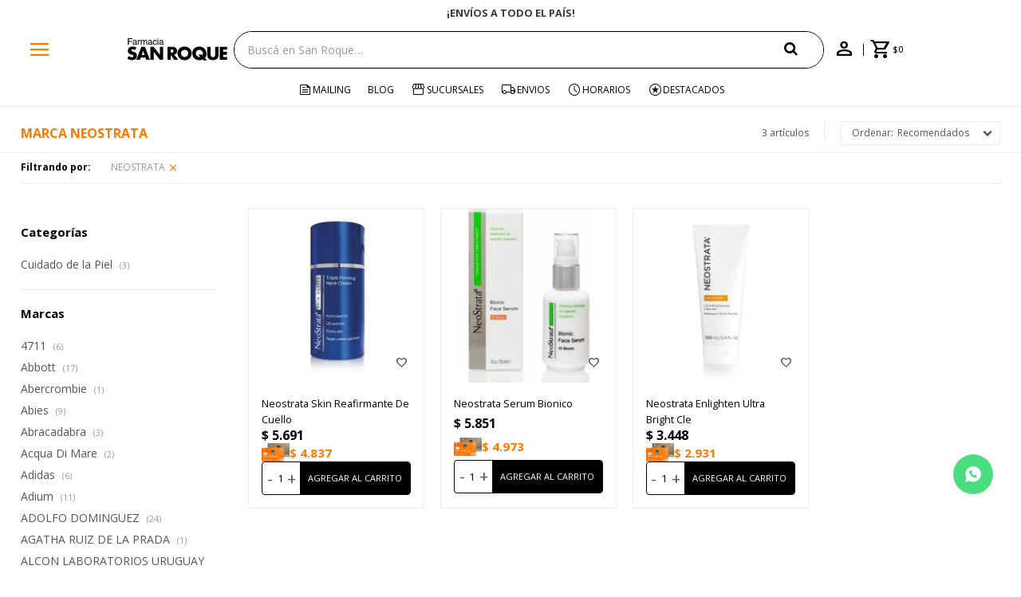

--- FILE ---
content_type: text/html; charset=utf-8
request_url: https://www.sanroque.com.uy/dermocosmetica?marca=neostrata
body_size: 26780
content:
 <!DOCTYPE html> <html lang="es" class="no-js"> <head itemscope itemtype="http://schema.org/WebSite"> <meta charset="utf-8" /> <script> const GOOGLE_MAPS_CHANNEL_ID = '37'; </script> <link rel='preconnect' href='https://f.fcdn.app' /> <link rel='preconnect' href='https://fonts.googleapis.com' /> <link rel='preconnect' href='https://www.facebook.com' /> <link rel='preconnect' href='https://www.google-analytics.com' /> <link rel="dns-prefetch" href="https://cdnjs.cloudflare.com" /> <title itemprop='name'>marca NEOSTRATA — San Roque</title> <meta name="description" content="Perfumería,Perfumes de Mujer,Perfumes de Hombre,Perfumes de Niños,Cuidado Personal,Cuidado Capilar,Cuidado Oral,Higiene Personal,Afeitado y Depilación,Productos para la incontinencia,Protección femenina,Repelentes,Bienestar Íntimo,Incontinencia,Bebés,Higiene Bebés,Accesorios de Bebé,Maternidad,Pañales y Toallas Húmedas,Higiene y Cuidado,Chupetes y Mordillos,Alimentación y Lactancia,Farmacia,Analgésicos,Anestesiología,Antialérgicos,Antibióticos,Antiinflamatorios,Antimicóticos,Antiparasitarios,Antisépticos,Antivertiginoso,Cardiovascular,Curaciones Y Cirugías,Dermatología,Diabetología,Dispositivos De Autocuidado,Endócrino Metabólico,Gastroenterología,Ginecología,Hematología,Neumología,Nutrición,O.R.L.,Odontología,Oftalmología,Reumatología,Soluciones Parenterales,Salinas,Glucosadas,Urología,Neuroligía,Inmunología,Oncología,Maquillaje,Delineadores,Sombras,Polvo,Labial,Bases,Correctores,Iluminador,Máscaras de pestañas,Bases y polvo,Esmaltes,Rostro,Ojos,Labios,Uñas,Accesorios,Accesorios, Manicuria Y Pies,Solares,Post Solar,Bronceador,Protector,Barra Labial,Autobronceante,Limpieza,Desmaquillante,Toallitas Desmaquillantes,Gel Limpieza,Agua Micelar,Discos Desmaquillantes,Tónico,Espuma,Exfoliante,Ambientadores,Baño,Maternidad y bebe,Bebé,Pañales,Toallitas,Aceite,Talco,Shampoo y acondicionador,Otros,Electrónica,Sacaleche,Pilas,Nebulizadores,Afeitadoras,Pelo,Medidores glicemia,Insecticida,Termómetros,Liquidación,Depilación,Piojos,Higiene bucal,Pies,Aromatizadores,Limpiador,Afeitado,Balanzas,Cable,Auricular,Cargador,Nutrición y deporte,Proteínas,Aminoácidos,Creatinas,Ganadores de peso,Vitaminas,Deporte,Limpieza del Hogar,Bolsa residuos,Rollo cocina,Desinfectante,Limpiadores,Papel higienico y pañuelos,Tissue,Limpieza de ropa,Productos de limpieza,Bazar,Cuidado de la Ropa,Papel e Higiene,Alimentos,Alimentos y bebidas,Chocolates y Golosinas,Bebidas,Alfajores y Galletitas,Edulcorantes,Snacks Salados,Rincón Saludable,Productos Profesionales,Aceites,Acondicionadores,Tinturas,Cremas,Mascarillas,Shampoo,Tratamientos Capilares,Cuidado de la Piel,Cuidado Facial,Cuidado Corporal,Accesorios, Manicura y pies,Varios,Salud,Medicamentos,Suplementos,Cuidado sexual,Equipos de salud,Botiquín,Ortopedia y Soporte,Droguería,Terapia de calor y frío,Vasos, Mates y Termos,Bolsos y Mochilas,Billeteras y Tarjeteros,NEOSTRATA" /> <meta name="keywords" content="Perfumería,Perfumes de Mujer,Perfumes de Hombre,Perfumes de Niños,Cuidado Personal,Cuidado Capilar,Cuidado Oral,Higiene Personal,Afeitado y Depilación,Productos para la incontinencia,Protección femenina,Repelentes,Bienestar Íntimo,Incontinencia,Bebés,Higiene Bebés,Accesorios de Bebé,Maternidad,Pañales y Toallas Húmedas,Higiene y Cuidado,Chupetes y Mordillos,Alimentación y Lactancia,Farmacia,Analgésicos,Anestesiología,Antialérgicos,Antibióticos,Antiinflamatorios,Antimicóticos,Antiparasitarios,Antisépticos,Antivertiginoso,Cardiovascular,Curaciones Y Cirugías,Dermatología,Diabetología,Dispositivos De Autocuidado,Endócrino Metabólico,Gastroenterología,Ginecología,Hematología,Neumología,Nutrición,O.R.L.,Odontología,Oftalmología,Reumatología,Soluciones Parenterales,Salinas,Glucosadas,Urología,Neuroligía,Inmunología,Oncología,Maquillaje,Delineadores,Sombras,Polvo,Labial,Bases,Correctores,Iluminador,Máscaras de pestañas,Bases y polvo,Esmaltes,Rostro,Ojos,Labios,Uñas,Accesorios,Accesorios, Manicuria Y Pies,Solares,Post Solar,Bronceador,Protector,Barra Labial,Autobronceante,Limpieza,Desmaquillante,Toallitas Desmaquillantes,Gel Limpieza,Agua Micelar,Discos Desmaquillantes,Tónico,Espuma,Exfoliante,Ambientadores,Baño,Maternidad y bebe,Bebé,Pañales,Toallitas,Aceite,Talco,Shampoo y acondicionador,Otros,Electrónica,Sacaleche,Pilas,Nebulizadores,Afeitadoras,Pelo,Medidores glicemia,Insecticida,Termómetros,Liquidación,Depilación,Piojos,Higiene bucal,Pies,Aromatizadores,Limpiador,Afeitado,Balanzas,Cable,Auricular,Cargador,Nutrición y deporte,Proteínas,Aminoácidos,Creatinas,Ganadores de peso,Vitaminas,Deporte,Limpieza del Hogar,Bolsa residuos,Rollo cocina,Desinfectante,Limpiadores,Papel higienico y pañuelos,Tissue,Limpieza de ropa,Productos de limpieza,Bazar,Cuidado de la Ropa,Papel e Higiene,Alimentos,Alimentos y bebidas,Chocolates y Golosinas,Bebidas,Alfajores y Galletitas,Edulcorantes,Snacks Salados,Rincón Saludable,Productos Profesionales,Aceites,Acondicionadores,Tinturas,Cremas,Mascarillas,Shampoo,Tratamientos Capilares,Cuidado de la Piel,Cuidado Facial,Cuidado Corporal,Accesorios, Manicura y pies,Varios,Salud,Medicamentos,Suplementos,Cuidado sexual,Equipos de salud,Botiquín,Ortopedia y Soporte,Droguería,Terapia de calor y frío,Vasos, Mates y Termos,Bolsos y Mochilas,Billeteras y Tarjeteros,NEOSTRATA" /> <link itemprop="url" rel="canonical" href="https://www.sanroque.com.uy/dermocosmetica?marca=neostrata" /> <meta property="og:title" content="marca NEOSTRATA — San Roque" /><meta property="og:description" content="Perfumería,Perfumes de Mujer,Perfumes de Hombre,Perfumes de Niños,Cuidado Personal,Cuidado Capilar,Cuidado Oral,Higiene Personal,Afeitado y Depilación,Productos para la incontinencia,Protección femenina,Repelentes,Bienestar Íntimo,Incontinencia,Bebés,Higiene Bebés,Accesorios de Bebé,Maternidad,Pañales y Toallas Húmedas,Higiene y Cuidado,Chupetes y Mordillos,Alimentación y Lactancia,Farmacia,Analgésicos,Anestesiología,Antialérgicos,Antibióticos,Antiinflamatorios,Antimicóticos,Antiparasitarios,Antisépticos,Antivertiginoso,Cardiovascular,Curaciones Y Cirugías,Dermatología,Diabetología,Dispositivos De Autocuidado,Endócrino Metabólico,Gastroenterología,Ginecología,Hematología,Neumología,Nutrición,O.R.L.,Odontología,Oftalmología,Reumatología,Soluciones Parenterales,Salinas,Glucosadas,Urología,Neuroligía,Inmunología,Oncología,Maquillaje,Delineadores,Sombras,Polvo,Labial,Bases,Correctores,Iluminador,Máscaras de pestañas,Bases y polvo,Esmaltes,Rostro,Ojos,Labios,Uñas,Accesorios,Accesorios, Manicuria Y Pies,Solares,Post Solar,Bronceador,Protector,Barra Labial,Autobronceante,Limpieza,Desmaquillante,Toallitas Desmaquillantes,Gel Limpieza,Agua Micelar,Discos Desmaquillantes,Tónico,Espuma,Exfoliante,Ambientadores,Baño,Maternidad y bebe,Bebé,Pañales,Toallitas,Aceite,Talco,Shampoo y acondicionador,Otros,Electrónica,Sacaleche,Pilas,Nebulizadores,Afeitadoras,Pelo,Medidores glicemia,Insecticida,Termómetros,Liquidación,Depilación,Piojos,Higiene bucal,Pies,Aromatizadores,Limpiador,Afeitado,Balanzas,Cable,Auricular,Cargador,Nutrición y deporte,Proteínas,Aminoácidos,Creatinas,Ganadores de peso,Vitaminas,Deporte,Limpieza del Hogar,Bolsa residuos,Rollo cocina,Desinfectante,Limpiadores,Papel higienico y pañuelos,Tissue,Limpieza de ropa,Productos de limpieza,Bazar,Cuidado de la Ropa,Papel e Higiene,Alimentos,Alimentos y bebidas,Chocolates y Golosinas,Bebidas,Alfajores y Galletitas,Edulcorantes,Snacks Salados,Rincón Saludable,Productos Profesionales,Aceites,Acondicionadores,Tinturas,Cremas,Mascarillas,Shampoo,Tratamientos Capilares,Cuidado de la Piel,Cuidado Facial,Cuidado Corporal,Accesorios, Manicura y pies,Varios,Salud,Medicamentos,Suplementos,Cuidado sexual,Equipos de salud,Botiquín,Ortopedia y Soporte,Droguería,Terapia de calor y frío,Vasos, Mates y Termos,Bolsos y Mochilas,Billeteras y Tarjeteros,NEOSTRATA" /><meta property="og:type" content="website" /><meta property="og:image" content="https://www.sanroque.com.uy/public/web/img/logo-og.png"/><meta property="og:url" content="https://www.sanroque.com.uy/dermocosmetica?marca=neostrata" /><meta property="og:site_name" content="San Roque" /> <meta name='twitter:description' content='Perfumería,Perfumes de Mujer,Perfumes de Hombre,Perfumes de Niños,Cuidado Personal,Cuidado Capilar,Cuidado Oral,Higiene Personal,Afeitado y Depilación,Productos para la incontinencia,Protección femenina,Repelentes,Bienestar Íntimo,Incontinencia,Bebés,Higiene Bebés,Accesorios de Bebé,Maternidad,Pañales y Toallas Húmedas,Higiene y Cuidado,Chupetes y Mordillos,Alimentación y Lactancia,Farmacia,Analgésicos,Anestesiología,Antialérgicos,Antibióticos,Antiinflamatorios,Antimicóticos,Antiparasitarios,Antisépticos,Antivertiginoso,Cardiovascular,Curaciones Y Cirugías,Dermatología,Diabetología,Dispositivos De Autocuidado,Endócrino Metabólico,Gastroenterología,Ginecología,Hematología,Neumología,Nutrición,O.R.L.,Odontología,Oftalmología,Reumatología,Soluciones Parenterales,Salinas,Glucosadas,Urología,Neuroligía,Inmunología,Oncología,Maquillaje,Delineadores,Sombras,Polvo,Labial,Bases,Correctores,Iluminador,Máscaras de pestañas,Bases y polvo,Esmaltes,Rostro,Ojos,Labios,Uñas,Accesorios,Accesorios, Manicuria Y Pies,Solares,Post Solar,Bronceador,Protector,Barra Labial,Autobronceante,Limpieza,Desmaquillante,Toallitas Desmaquillantes,Gel Limpieza,Agua Micelar,Discos Desmaquillantes,Tónico,Espuma,Exfoliante,Ambientadores,Baño,Maternidad y bebe,Bebé,Pañales,Toallitas,Aceite,Talco,Shampoo y acondicionador,Otros,Electrónica,Sacaleche,Pilas,Nebulizadores,Afeitadoras,Pelo,Medidores glicemia,Insecticida,Termómetros,Liquidación,Depilación,Piojos,Higiene bucal,Pies,Aromatizadores,Limpiador,Afeitado,Balanzas,Cable,Auricular,Cargador,Nutrición y deporte,Proteínas,Aminoácidos,Creatinas,Ganadores de peso,Vitaminas,Deporte,Limpieza del Hogar,Bolsa residuos,Rollo cocina,Desinfectante,Limpiadores,Papel higienico y pañuelos,Tissue,Limpieza de ropa,Productos de limpieza,Bazar,Cuidado de la Ropa,Papel e Higiene,Alimentos,Alimentos y bebidas,Chocolates y Golosinas,Bebidas,Alfajores y Galletitas,Edulcorantes,Snacks Salados,Rincón Saludable,Productos Profesionales,Aceites,Acondicionadores,Tinturas,Cremas,Mascarillas,Shampoo,Tratamientos Capilares,Cuidado de la Piel,Cuidado Facial,Cuidado Corporal,Accesorios, Manicura y pies,Varios,Salud,Medicamentos,Suplementos,Cuidado sexual,Equipos de salud,Botiquín,Ortopedia y Soporte,Droguería,Terapia de calor y frío,Vasos, Mates y Termos,Bolsos y Mochilas,Billeteras y Tarjeteros,NEOSTRATA' /> <meta name='twitter:image' content='https://www.sanroque.com.uy/public/web/img/logo-og.png' /> <meta name='twitter:url' content='https://www.sanroque.com.uy/dermocosmetica?marca=neostrata' /> <meta name='twitter:card' content='summary' /> <meta name='twitter:title' content='marca NEOSTRATA — San Roque' /> <script>document.getElementsByTagName('html')[0].setAttribute('class', 'js ' + ('ontouchstart' in window || navigator.msMaxTouchPoints ? 'is-touch' : 'no-touch'));</script> <script> var FN_TC = { M1 : 37.58, M2 : 1 }; </script> <script>window.dataLayer = window.dataLayer || [];var _tmData = {"fbPixel":"","hotJar":"","zopimId":"","app":"web"};</script> <script>(function(w,d,s,l,i){w[l]=w[l]||[];w[l].push({'gtm.start': new Date().getTime(),event:'gtm.js'});var f=d.getElementsByTagName(s)[0], j=d.createElement(s),dl=l!='dataLayer'?'&l='+l:'';j.setAttribute('defer', 'defer');j.src= 'https://www.googletagmanager.com/gtm.js?id='+i+dl;f.parentNode.insertBefore(j,f); })(window,document,'script','dataLayer','GTM-5LNSXWCX');</script> <meta id='viewportMetaTag' name="viewport" content="width=device-width, initial-scale=1.0, maximum-scale=1,user-scalable=no"> <link rel="shortcut icon" href="https://f.fcdn.app/assets/commerce/www.sanroque.com.uy/911d_d01a/public/web/favicon.ico" /> <link rel="apple-itouch-icon" href="https://f.fcdn.app/assets/commerce/www.sanroque.com.uy/a156_4afa/public/web/favicon.png" /> <link rel="preconnect" href="https://fonts.googleapis.com"> <link rel="preconnect" href="https://fonts.gstatic.com" crossorigin> <link href="https://fonts.googleapis.com/css2?family=Open+Sans:ital,wght@0,300..800;1,300..800&display=swap" rel="stylesheet"> <link rel="stylesheet" href="https://fonts.googleapis.com/css2?family=Material+Symbols+Outlined:opsz,wght,FILL,GRAD@20..48,300..700,0..1,-50..200" /> <link href="https://f.fcdn.app/assets/commerce/www.sanroque.com.uy/0000_443b/s.12208295340346430765506453813528.css" rel="stylesheet"/> <script src="https://f.fcdn.app/assets/commerce/www.sanroque.com.uy/0000_443b/s.51026141746105148164044122524430.js"></script> <!--[if lt IE 9]> <script type="text/javascript" src="https://cdnjs.cloudflare.com/ajax/libs/html5shiv/3.7.3/html5shiv.js"></script> <![endif]--> <link rel="manifest" href="https://f.fcdn.app/assets/manifest.json" /> </head> <body id='pgCatalogo' class='headerMenuFullWidth footer1 headerSubMenuFade buscadorSearchField compraSlide compraRight filtrosFixed fichaMobileFixedActions pc-dermocosmetica items4'> <noscript><iframe src="https://www.googletagmanager.com/ns.html?id=GTM-5LNSXWCX" height="0" width="0" style="display:none;visibility:hidden"></iframe></noscript> <div id="pre"> <div id="wrapper"> <header id="header" role="banner"> <div class="cnt"> <div class="navtop" data-fn="fnSwiperBanner fnRemoveEmptyRow" data-breakpoints-slides='[1,1,1]' data-breakpoints-spacing='[0,0,0]' data-autoplay="true"> <div data-id="1032" data-area="Top" class="banner"><a data-track-categ='Banners' data-track-action='Top' data-track-label='¿NECESITAS AYUDA? LLÁMANOS AL 0800 3456' href="" class="link-container"> 	<div class="fen-html-content center p-relative p2"> <h2 class="fs7 secondary bold">¿NECESITAS AYUDA? LLÁMANOS AL 0800 3456</h2> </div> </a></div><div data-id="627" data-area="Top" class="banner"><a data-track-categ='Banners' data-track-action='Top' data-track-label='¡ENVÍOS A TODO EL PAÍS!' href="/contacto" class="link-container"> 	<div class="fen-html-content center p-relative p2"> <h2 class="fs7 secondary bold">¡ENVÍOS A TODO EL PAÍS!</h2> </div> </a></div><div data-id="61" data-area="Top" class="banner"><a data-track-categ='Banners' data-track-action='Top' data-track-label='ENVÍO GRATIS EN COMPRAS +$1500 CON CUPÓN &quot;ENVÍO&quot;' href="" class="link-container"> 	<div class="fen-html-content center p-relative p2"> <h2 class="fs7 secondary bold">ENVÍO GRATIS EN COMPRAS +$1500 CON CUPÓN &quot;ENVÍO&quot;</h2> </div> </a> <style> .navtop:before {background-color:white!important} .fen-html-content .secondary {color: #3a3a3a !important} @media (max-width: 600px){ .fen-html-content .secondary { color: #3a3a3a !important; letter-spacing: -0.03rem; font-size: 12px !important; } .fen-html-content.p2, .fen-html-content .p2 { padding: 0.5rem 0!important} } </style></div></div> <a id="btnMainMenuMobile" href="javascript:mainMenuMobile.show();"><span class="material-symbols-outlined">menu</span><span class="txt">Menú</span></a> <div id="logo"><a href="/"><img src="https://f.fcdn.app/assets/commerce/www.sanroque.com.uy/5211_5c22/public/web/img/logo.svg" alt="San Roque" /></a></div>  <div class="toolsItem frmBusqueda" data-version='1'> <button type="button" class="btnItem btnMostrarBuscador"> <span class="ico"></span> <span class="txt"></span> </button> <form action="/catalogo"> <div class="cnt"> <span class="btnCerrar"> <span class="ico"></span> <span class="txt"></span> </span> <label class="lbl"> <b>Buscar productos</b> <input maxlength="48" required="" autocomplete="off" type="search" name="q" placeholder="Buscá en San Roque…" /> </label> <button class="btnBuscar" type="submit"> <span class="ico"></span> <span class="txt"></span> </button> </div> </form> </div>  <div class="toolbox"> <div class="toolsItem"> <a href="tel:08003456" class="btnItem btnCallcenter"> <div class="ico"><span class="material-symbols-outlined">call</span></div> </a> </div> <div class="toolsItem accesoMiCuentaCnt" data-logged="off" data-version='1'> <a href="/mi-cuenta" class="btnItem btnMiCuenta"> <span class="ico"></span> <span class="txt"></span> <span class="usuario"> <span class="nombre"></span> <span class="apellido"></span> </span> </a> <div class="miCuentaMenu"> <ul class="lst"> <li class="it"><a href='/mi-cuenta/mis-datos' class="tit" >Mis datos</a></li> <li class="it"><a href='/mi-cuenta/direcciones' class="tit" >Mis direcciones</a></li> <li class="it"><a href='/mi-cuenta/compras' class="tit" >Mis compras</a></li> <li class="it"><a href='/mi-cuenta/favoritos' class="tit" >Favoritos</a></li> <li class="it itSalir"><a href='/salir' class="tit" >Salir</a></li> </ul> </div> </div> <div id="miCompra" data-show="off" data-fn="fnMiCompra" class="toolsItem" data-version="1"> </div> </div> <nav id="menu" data-fn="fnMainMenu"> <ul class="lst main"> <li class="it menu-principal"> <a target="_self" href="/#" class="tit">Catálogo</a> <div class="subMenu"> <div class="cnt"> <ul> <li class="hdr titulo"><a target="_self" href="/#" class="tit">Compra por categoria</a></li> </ul> <ul> <li class="hdr perfumeria"><a target="_self" href="https://www.sanroque.com.uy/perfumeria" class="tit">Perfumería</a></li> <li><a href="https://www.sanroque.com.uy/perfumeria/mujer" target="_self">Perfumes de Mujer</a></li> <li><a href="https://www.sanroque.com.uy/perfumeria/hombre" target="_self">Perfumes de Hombre</a></li> <li><a href="https://www.sanroque.com.uy/perfumeria/ninos" target="_self">Perfumes de Niños</a></li> </ul> <ul> <li class="hdr maquillaje"><a target="_self" href="https://www.sanroque.com.uy/maquillaje" class="tit">Maquillaje</a></li> <li><a href="https://www.sanroque.com.uy/maquillaje/polvo" target="_self">Polvo</a></li> <li><a href="https://www.sanroque.com.uy/maquillaje/bases" target="_self">Bases</a></li> <li><a href="https://www.sanroque.com.uy/maquillaje/rostro" target="_self">Rostro</a></li> <li><a href="https://www.sanroque.com.uy/maquillaje/ojos" target="_self">Ojos</a></li> <li><a href="https://www.sanroque.com.uy/maquillaje/labios" target="_self">Labios</a></li> <li><a href="https://www.sanroque.com.uy/maquillaje/unas" target="_self">Uñas</a></li> <li><a href="https://www.sanroque.com.uy/maquillaje/accesorios" target="_self">Accesorios</a></li> </ul> <ul> <li class="hdr cuidado-de-la-piel"><a target="_self" href="https://www.sanroque.com.uy/cuidado-de-la-piel" class="tit">Cuidado de la Piel</a></li> <li><a href="https://www.sanroque.com.uy/cuidado-de-la-piel/cuidado-facial" target="_self">Cuidado Facial</a></li> <li><a href="https://www.sanroque.com.uy/cuidado-de-la-piel/cuidado-corporal" target="_self">Cuidado Corporal</a></li> <li><a href="https://www.sanroque.com.uy/cuidado-de-la-piel/varios" target="_self">Varios</a></li> <li><a href="https://www.sanroque.com.uy/cuidado-de-la-piel/solares" target="_self">Solares</a></li> </ul> <ul> <li class="hdr cuidado-personal"><a target="_self" href="https://www.sanroque.com.uy/cuidado-personal" class="tit">Cuidado Personal</a></li> <li><a href="https://www.sanroque.com.uy/cuidado-personal/cuidado-capilar" target="_self">Cuidado Capilar</a></li> <li><a href="https://www.sanroque.com.uy/cuidado-personal/cuidado-oral" target="_self">Cuidado Oral</a></li> <li><a href="https://www.sanroque.com.uy/cuidado-personal/higiene-personal" target="_self">Higiene Personal</a></li> <li><a href="https://www.sanroque.com.uy/cuidado-personal/afeitado-y-depilacion" target="_self">Afeitado y Depilación</a></li> <li><a href="https://www.sanroque.com.uy/cuidado-personal/proteccion-femenina" target="_self">Protección femenina</a></li> <li><a href="https://www.sanroque.com.uy/cuidado-personal/repelentes" target="_self">Repelentes</a></li> <li><a href="https://www.sanroque.com.uy/cuidado-personal/bienestar-intimo" target="_self">Bienestar Íntimo</a></li> <li><a href="https://www.sanroque.com.uy/cuidado-personal/incontinencia" target="_self">Incontinencia</a></li> </ul> <ul> <li class="hdr salud"><a target="_self" href="https://www.sanroque.com.uy/salud" class="tit">Salud</a></li> <li><a href="https://www.sanroque.com.uy/salud/medicamentos" target="_self">Medicamentos</a></li> <li><a href="https://www.sanroque.com.uy/salud/nutricion" target="_self">Nutrición</a></li> <li><a href="https://www.sanroque.com.uy/salud/vitaminas" target="_self">Vitaminas</a></li> <li><a href="https://www.sanroque.com.uy/salud/cuidado-sexual" target="_self">Cuidado sexual</a></li> <li><a href="https://www.sanroque.com.uy/salud/equipos-de-salud" target="_self">Equipos de salud</a></li> <li><a href="https://www.sanroque.com.uy/salud/botiquin" target="_self">Botiquín</a></li> <li><a href="https://www.sanroque.com.uy/salud/ortopedia-y-soporte" target="_self">Ortopedia y Soporte</a></li> <li><a href="https://www.sanroque.com.uy/salud/terapia-de-calor-y-frio" target="_self">Terapia de calor y frío</a></li> </ul> <ul> <li class="hdr bebes"><a target="_self" href="https://www.sanroque.com.uy/bebes" class="tit">Bebés</a></li> <li><a href="https://www.sanroque.com.uy/bebes/higiene-bebes" target="_self">Higiene Bebés</a></li> <li><a href="https://www.sanroque.com.uy/bebes/higiene-y-cuidado" target="_self">Higiene y Cuidado</a></li> <li><a href="https://www.sanroque.com.uy/bebes/chupetes-y-mordillos" target="_self">Chupetes y Mordillos</a></li> <li><a href="https://www.sanroque.com.uy/bebes/alimentacion-y-lactancia" target="_self">Alimentación y Lactancia</a></li> </ul> <ul> <li class="hdr alimentos"><a target="_self" href="https://www.sanroque.com.uy/alimentos" class="tit">Alimentos</a></li> <li><a href="https://www.sanroque.com.uy/alimentos/chocolates-y-golosinas" target="_self">Chocolates y Golosinas</a></li> <li><a href="https://www.sanroque.com.uy/alimentos/bebidas" target="_self">Bebidas</a></li> <li><a href="https://www.sanroque.com.uy/alimentos/alfajores-y-galletitas" target="_self">Alfajores y Galletitas</a></li> <li><a href="https://www.sanroque.com.uy/alimentos/edulcorantes" target="_self">Edulcorantes</a></li> <li><a href="https://www.sanroque.com.uy/alimentos/snacks-salados" target="_self">Snacks Salados</a></li> <li><a href="https://www.sanroque.com.uy/alimentos/rincon-saludable" target="_self">Rincón Saludable</a></li> </ul> <ul> <li class="hdr limpieza-del-hogar"><a target="_self" href="https://www.sanroque.com.uy/limpieza-del-hogar" class="tit">Limpieza del Hogar</a></li> <li><a href="https://www.sanroque.com.uy/limpieza-del-hogar/papel-higienico-y-panuelos" target="_self">Papel higienico y pañuelos</a></li> <li><a href="https://www.sanroque.com.uy/limpieza-del-hogar/productos-de-limpieza" target="_self">Productos de limpieza</a></li> <li><a href="https://www.sanroque.com.uy/limpieza-del-hogar/bazar" target="_self">Bazar</a></li> <li><a href="https://www.sanroque.com.uy/limpieza-del-hogar/papel-e-higiene" target="_self">Papel e Higiene</a></li> </ul> <ul> <li class="hdr "><a target="_self" href="/#" class="tit">Marcas Destacadas</a></li> <li><a href="https://www.sanroque.com.uy/ysl" target="_self">Yves Saint Laurent</a></li> <li><a href="https://www.sanroque.com.uy/lancome" target="_self">Lancome</a></li> <li><a href="/catalogo?marca=armani" target="_self">Armani</a></li> <li><a href="/catalogo?marca=biotherm" target="_self">Biotherm</a></li> <li><a href="/catalogo?marca=dior" target="_self">Dior</a></li> <li><a href="/catalogo?marca=maybelline" target="_self">Maybelline</a></li> <li><a href="https://www.sanroque.com.uy/vichy" target="_self">Vichy</a></li> <li><a href="https://www.sanroque.com.uy/la-roche-posay" target="_self">La Roche Posay</a></li> <li><a href="https://www.sanroque.com.uy/cerave" target="_self">Cerave</a></li> <li><a href="/catalogo?marca=eucerin" target="_self">Eucerin</a></li> <li><a href="/the-chemist-look" target="_self">The Chemist Look</a></li> </ul> <ul> <li class="hdr titulo"><a target="_self" href="/#" class="tit">Información</a></li> </ul> <ul> <li class="hdr mis-datos"><a target="_self" href="https://www.sanroque.com.uy/mi-cuenta" class="tit">Mi cuenta</a></li> </ul> <ul> <li class="hdr locales"><a target="_self" href="https://www.sanroque.com.uy/tiendas" class="tit">Locales</a></li> </ul> <ul> <li class="hdr contacto"><a target="_self" href="https://www.sanroque.com.uy/contacto" class="tit">Contacto</a></li> </ul> <ul> <li class="hdr cambios"><a target="_self" href="https://www.sanroque.com.uy/politica-de-cambios" class="tit">Política de cambios</a></li> </ul> <ul> <li class="hdr promociones"><a target="_self" href="https://www.sanroque.com.uy/promociones" class="tit">Promociones</a></li> </ul> <ul> <li class="hdr salir"><a target="_self" href="https://www.sanroque.com.uy/salir" class="tit">Salir</a></li> </ul> </div> <div class="submenuFull"> </div> </div> </li> <li class="it mailing"> <a target="_self" href="https://www.sanroque.com.uy/mailing" class="tit">Mailing</a> </li> <li class="it "> <a target="_self" href="https://www.sanroque.com.uy/blog" class="tit">Blog</a> </li> <li class="it tiendas"> <a target="_self" href="/tiendas" class="tit">Sucursales</a> </li> <li class="it envios"> <a target="_self" href="/envios-y-devoluciones" class="tit">Envios </a> </li> <li class="it horarios"> <a target="_self" href="/tiendas" class="tit">Horarios</a> </li> <li class="it destacados"> <a target="_self" href="https://www.sanroque.com.uy/catalogo?grp=217" class="tit">Destacados</a> </li> </ul> </nav> </div> </header> <!-- end:header --> <div data-id="1032" data-area="Top" class="banner"><a data-track-categ='Banners' data-track-action='Top' data-track-label='¿NECESITAS AYUDA? LLÁMANOS AL 0800 3456' href="" class="link-container"> 	<div class="fen-html-content center p-relative p2"> <h2 class="fs7 secondary bold">¿NECESITAS AYUDA? LLÁMANOS AL 0800 3456</h2> </div> </a></div> <div id="central" data-catalogo="on" data-tit="marca NEOSTRATA " data-url="https://www.sanroque.com.uy/dermocosmetica?marca=neostrata" data-total="3" data-pc="dermocosmetica"> <div data-fn="fnSwiperBanner fnRemoveEmptyRow" class="medios nav" data-breakpoints-slides='[1,3,3]' data-breakpoints-spacing='[10,10,10]' data-autoplay='true'> </div> <ol id="breadcrumbs" itemscope itemtype="https://schema.org/BreadcrumbList"> <li class="breadcrumb" itemprop="itemListElement" itemscope itemtype="https://schema.org/ListItem"> <a itemscope itemtype="https://schema.org/WebPage" itemprop="item" itemid="https://www.sanroque.com.uy/" href="https://www.sanroque.com.uy/"> <span itemprop="name">Home</span> </a> <meta itemprop="position" content="1"/> </li> <li class="breadcrumb" itemprop="itemListElement" itemscope itemtype="https://schema.org/ListItem"> <a itemscope itemtype="https://schema.org/WebPage" itemprop="item" itemid="https://www.sanroque.com.uy/dermocosmetica" href="https://www.sanroque.com.uy/dermocosmetica"> <span itemprop="name">Dermocosmética</span> </a> <meta itemprop="position" content="2"/> </li> </ol> <div id="wrapperFicha"></div> <div class='hdr'> <h1 class="tit">marca NEOSTRATA</h1> <div class="tools"> <div class="tot">3 artículos </div> <span class="btn btn01 btnMostrarFiltros" title="Filtrar productos"></span> <div class="orden"><select name='ord' class="custom" id='cboOrdenCatalogo' data-pred="rec" ><option value="rec" selected="selected" >Recomendados</option><option value="new" >Recientes</option><option value="cat" >Categoría</option><option value="pra" >Menor precio</option><option value="prd" >Mayor precio</option></select></div> </div> </div> <div id="catalogoFiltrosSeleccionados"><strong class=tit>Filtrando por:</strong><a rel="nofollow" href="https://www.sanroque.com.uy/dermocosmetica" title="Quitar" class="it" data-tipo="marca">NEOSTRATA</a></div> <section id="main" role="main"> <div id='catalogoProductos' class='articleList aListProductos ' data-tot='3' data-totAbs='3' data-cargarVariantes='1'><div class='it grp28 grp29 grp149 grp171 grp190 grp192 grp242 grp308 grp408 grp433 grp516 grp518 grp662 grp731 grp819' data-disp='1' data-codProd='102974' data-codVar='102974' data-im='//f.fcdn.app/assets/nd.png'><div class='cnt'><a class="img" href="https://www.sanroque.com.uy/dermocosmetica/neostrata-skin-reafirmante-de-cuello_102974_102974" title="Neostrata Skin Reafirmante De Cuello" data-fn="fnVideoCatalogo fnWishlist"> <div class="cocardas"></div> <img loading='lazy' src='//f.fcdn.app/imgs/0b040c/www.sanroque.com.uy/sanruy/67ea/webp/catalogo/102974_102974_1/460x460/neostrata-skin-reafirmante-de-cuello-neostrata-skin-reafirmante-de-cuello.jpg' alt='Neostrata Skin Reafirmante De Cuello Neostrata Skin Reafirmante De Cuello' width='460' height='460' /> <span class="btnWishlist" data-fn="fnEditWishList" data-cod-producto="102974" data-cod-variante="102974"></span> <div class="vimeoCatalogo"></div> </a> <div class="info"> <a class="tit" href="https://www.sanroque.com.uy/dermocosmetica/neostrata-skin-reafirmante-de-cuello_102974_102974" title="Neostrata Skin Reafirmante De Cuello"><h2>Neostrata Skin Reafirmante De Cuello</h2></a> <div class="precios"> <strong class="precio venta"><span class="sim">$</span> <span class="monto">5.691</span></strong> </div> <div class="descuentosMDP"><div class='desc_10'> <span class='img' title='Itaú Volar 15%'><img loading='lazy' src='//f.fcdn.app/imgs/ad3cd4/www.sanroque.com.uy/sanruy/8e0b/webp/descuentos/1145/0x0/itau-debito-1-11zon-11zon.jpg' alt='Itaú Volar 15%' /></span> <span class="precio"><span class="sim">$</span> <span class="monto">4.837</span></span></div></div> <!--<button class="btn btn01 btnComprar" onclick="miCompra.agregarArticulo('1:102974:102974:U:1',1)" data-sku="1:102974:102974:U:1"><span></span></button>--> <div class="variantes"></div> <div class="agregarCantidad" data-fn="fnComprarDesdeCatalogo"> <div class="qty-container"> <span class="sub">-</span> <input type="number" class="quantity" value="1" min="1" max="100"> <span class="add">+</span> <button id="catalogoComprarBtn" class="btn btn01 btnComprar"> <span></span> </button> </div> <span class="qty-alert"></span> </div> <!--<div class="marca">NEOSTRATA</div>--> <!--<div class="desc"></div>--> </div><input type="hidden" class="json" style="display:none" value="{&quot;sku&quot;:{&quot;fen&quot;:&quot;1:102974:102974:U:1&quot;,&quot;com&quot;:&quot;102974&quot;},&quot;producto&quot;:{&quot;codigo&quot;:&quot;102974&quot;,&quot;nombre&quot;:&quot;Neostrata Skin Reafirmante De Cuello&quot;,&quot;categoria&quot;:&quot;Cuidado de la Piel &gt; Cuidado Facial &gt; Cremas&quot;,&quot;marca&quot;:&quot;NEOSTRATA&quot;},&quot;variante&quot;:{&quot;codigo&quot;:&quot;102974&quot;,&quot;codigoCompleto&quot;:&quot;102974102974&quot;,&quot;nombre&quot;:&quot;Neostrata Skin Reafirmante De Cuello&quot;,&quot;nombreCompleto&quot;:&quot;Neostrata Skin Reafirmante De Cuello&quot;,&quot;img&quot;:{&quot;u&quot;:&quot;\/\/f.fcdn.app\/imgs\/8563c6\/www.sanroque.com.uy\/sanruy\/67ea\/webp\/catalogo\/102974_102974_1\/1024-1024\/neostrata-skin-reafirmante-de-cuello-neostrata-skin-reafirmante-de-cuello.jpg&quot;},&quot;url&quot;:&quot;https:\/\/www.sanroque.com.uy\/catalogo\/neostrata-skin-reafirmante-de-cuello_102974_102974&quot;,&quot;tieneStock&quot;:false,&quot;ordenVariante&quot;:&quot;999&quot;},&quot;nomPresentacion&quot;:&quot;102974&quot;,&quot;nombre&quot;:&quot;Neostrata Skin Reafirmante De Cuello&quot;,&quot;nombreCompleto&quot;:&quot;Neostrata Skin Reafirmante De Cuello&quot;,&quot;precioMonto&quot;:5691,&quot;moneda&quot;:{&quot;nom&quot;:&quot;M1&quot;,&quot;nro&quot;:858,&quot;cod&quot;:&quot;UYU&quot;,&quot;sim&quot;:&quot;$&quot;},&quot;sale&quot;:false,&quot;outlet&quot;:false,&quot;nuevo&quot;:false}" /></div></div><div class='it grp28 grp29 grp149 grp171 grp190 grp192 grp242 grp308 grp408 grp433 grp516 grp518 grp662 grp731 grp819' data-disp='1' data-codProd='69591' data-codVar='69591' data-im='//f.fcdn.app/assets/nd.png'><div class='cnt'><a class="img" href="https://www.sanroque.com.uy/dermocosmetica/neostrata-serum-bionico_69591_69591" title="Neostrata Serum Bionico" data-fn="fnVideoCatalogo fnWishlist"> <div class="cocardas"></div> <img loading='lazy' src='//f.fcdn.app/imgs/270c38/www.sanroque.com.uy/sanruy/3480/webp/catalogo/69591_69591_1/460x460/neostrata-serum-bionico-neostrata-serum-bionico.jpg' alt='Neostrata Serum Bionico Neostrata Serum Bionico' width='460' height='460' /> <span class="btnWishlist" data-fn="fnEditWishList" data-cod-producto="69591" data-cod-variante="69591"></span> <div class="vimeoCatalogo"></div> </a> <div class="info"> <a class="tit" href="https://www.sanroque.com.uy/dermocosmetica/neostrata-serum-bionico_69591_69591" title="Neostrata Serum Bionico"><h2>Neostrata Serum Bionico</h2></a> <div class="precios"> <strong class="precio venta"><span class="sim">$</span> <span class="monto">5.851</span></strong> </div> <div class="descuentosMDP"><div class='desc_10'> <span class='img' title='Itaú Volar 15%'><img loading='lazy' src='//f.fcdn.app/imgs/ad3cd4/www.sanroque.com.uy/sanruy/8e0b/webp/descuentos/1145/0x0/itau-debito-1-11zon-11zon.jpg' alt='Itaú Volar 15%' /></span> <span class="precio"><span class="sim">$</span> <span class="monto">4.973</span></span></div></div> <!--<button class="btn btn01 btnComprar" onclick="miCompra.agregarArticulo('1:69591:69591:U:1',1)" data-sku="1:69591:69591:U:1"><span></span></button>--> <div class="variantes"></div> <div class="agregarCantidad" data-fn="fnComprarDesdeCatalogo"> <div class="qty-container"> <span class="sub">-</span> <input type="number" class="quantity" value="1" min="1" max="100"> <span class="add">+</span> <button id="catalogoComprarBtn" class="btn btn01 btnComprar"> <span></span> </button> </div> <span class="qty-alert"></span> </div> <!--<div class="marca">NEOSTRATA</div>--> <!--<div class="desc"></div>--> </div><input type="hidden" class="json" style="display:none" value="{&quot;sku&quot;:{&quot;fen&quot;:&quot;1:69591:69591:U:1&quot;,&quot;com&quot;:&quot;69591&quot;},&quot;producto&quot;:{&quot;codigo&quot;:&quot;69591&quot;,&quot;nombre&quot;:&quot;Neostrata Serum Bionico&quot;,&quot;categoria&quot;:&quot;Cuidado de la Piel &gt; Cuidado Facial &gt; Cremas&quot;,&quot;marca&quot;:&quot;NEOSTRATA&quot;},&quot;variante&quot;:{&quot;codigo&quot;:&quot;69591&quot;,&quot;codigoCompleto&quot;:&quot;6959169591&quot;,&quot;nombre&quot;:&quot;Neostrata Serum Bionico&quot;,&quot;nombreCompleto&quot;:&quot;Neostrata Serum Bionico&quot;,&quot;img&quot;:{&quot;u&quot;:&quot;\/\/f.fcdn.app\/imgs\/9a5555\/www.sanroque.com.uy\/sanruy\/3480\/webp\/catalogo\/69591_69591_1\/1024-1024\/neostrata-serum-bionico-neostrata-serum-bionico.jpg&quot;},&quot;url&quot;:&quot;https:\/\/www.sanroque.com.uy\/catalogo\/neostrata-serum-bionico_69591_69591&quot;,&quot;tieneStock&quot;:false,&quot;ordenVariante&quot;:&quot;999&quot;},&quot;nomPresentacion&quot;:&quot;69591&quot;,&quot;nombre&quot;:&quot;Neostrata Serum Bionico&quot;,&quot;nombreCompleto&quot;:&quot;Neostrata Serum Bionico&quot;,&quot;precioMonto&quot;:5851,&quot;moneda&quot;:{&quot;nom&quot;:&quot;M1&quot;,&quot;nro&quot;:858,&quot;cod&quot;:&quot;UYU&quot;,&quot;sim&quot;:&quot;$&quot;},&quot;sale&quot;:false,&quot;outlet&quot;:false,&quot;nuevo&quot;:false}" /></div></div><div class='it grp28 grp29 grp149 grp171 grp190 grp192 grp242 grp308 grp408 grp433 grp516 grp518 grp662 grp731 grp819 grp865' data-disp='1' data-codProd='104124' data-codVar='104124' data-im='//f.fcdn.app/assets/nd.png'><div class='cnt'><a class="img" href="https://www.sanroque.com.uy/dermocosmetica/neostrata-enlighten-ultra-bright-cle_104124_104124" title="Neostrata Enlighten Ultra Bright Cle" data-fn="fnVideoCatalogo fnWishlist"> <div class="cocardas"></div> <img loading='lazy' src='//f.fcdn.app/imgs/af94ab/www.sanroque.com.uy/sanruy/c7ab/webp/catalogo/104124_104124_1/460x460/neostrata-enlighten-ultra-bright-cle-neostrata-enlighten-ultra-bright-cle.jpg' alt='Neostrata Enlighten Ultra Bright Cle Neostrata Enlighten Ultra Bright Cle' width='460' height='460' /> <span class="btnWishlist" data-fn="fnEditWishList" data-cod-producto="104124" data-cod-variante="104124"></span> <div class="vimeoCatalogo"></div> </a> <div class="info"> <a class="tit" href="https://www.sanroque.com.uy/dermocosmetica/neostrata-enlighten-ultra-bright-cle_104124_104124" title="Neostrata Enlighten Ultra Bright Cle"><h2>Neostrata Enlighten Ultra Bright Cle</h2></a> <div class="precios"> <strong class="precio venta"><span class="sim">$</span> <span class="monto">3.448</span></strong> </div> <div class="descuentosMDP"><div class='desc_10'> <span class='img' title='Itaú Volar 15%'><img loading='lazy' src='//f.fcdn.app/imgs/ad3cd4/www.sanroque.com.uy/sanruy/8e0b/webp/descuentos/1145/0x0/itau-debito-1-11zon-11zon.jpg' alt='Itaú Volar 15%' /></span> <span class="precio"><span class="sim">$</span> <span class="monto">2.931</span></span></div></div> <!--<button class="btn btn01 btnComprar" onclick="miCompra.agregarArticulo('1:104124:104124:U:1',1)" data-sku="1:104124:104124:U:1"><span></span></button>--> <div class="variantes"></div> <div class="agregarCantidad" data-fn="fnComprarDesdeCatalogo"> <div class="qty-container"> <span class="sub">-</span> <input type="number" class="quantity" value="1" min="1" max="100"> <span class="add">+</span> <button id="catalogoComprarBtn" class="btn btn01 btnComprar"> <span></span> </button> </div> <span class="qty-alert"></span> </div> <!--<div class="marca">NEOSTRATA</div>--> <!--<div class="desc"></div>--> </div><input type="hidden" class="json" style="display:none" value="{&quot;sku&quot;:{&quot;fen&quot;:&quot;1:104124:104124:U:1&quot;,&quot;com&quot;:&quot;104124&quot;},&quot;producto&quot;:{&quot;codigo&quot;:&quot;104124&quot;,&quot;nombre&quot;:&quot;Neostrata Enlighten Ultra Bright Cle&quot;,&quot;categoria&quot;:&quot;Cuidado de la Piel &gt; Cuidado Facial &gt; Limpieza &gt; Jabones y geles&quot;,&quot;marca&quot;:&quot;NEOSTRATA&quot;},&quot;variante&quot;:{&quot;codigo&quot;:&quot;104124&quot;,&quot;codigoCompleto&quot;:&quot;104124104124&quot;,&quot;nombre&quot;:&quot;Neostrata Enlighten Ultra Bright Cle&quot;,&quot;nombreCompleto&quot;:&quot;Neostrata Enlighten Ultra Bright Cle&quot;,&quot;img&quot;:{&quot;u&quot;:&quot;\/\/f.fcdn.app\/imgs\/a14ce5\/www.sanroque.com.uy\/sanruy\/c7ab\/webp\/catalogo\/104124_104124_1\/1024-1024\/neostrata-enlighten-ultra-bright-cle-neostrata-enlighten-ultra-bright-cle.jpg&quot;},&quot;url&quot;:&quot;https:\/\/www.sanroque.com.uy\/catalogo\/neostrata-enlighten-ultra-bright-cle_104124_104124&quot;,&quot;tieneStock&quot;:false,&quot;ordenVariante&quot;:&quot;999&quot;},&quot;nomPresentacion&quot;:&quot;104124&quot;,&quot;nombre&quot;:&quot;Neostrata Enlighten Ultra Bright Cle&quot;,&quot;nombreCompleto&quot;:&quot;Neostrata Enlighten Ultra Bright Cle&quot;,&quot;precioMonto&quot;:3448,&quot;moneda&quot;:{&quot;nom&quot;:&quot;M1&quot;,&quot;nro&quot;:858,&quot;cod&quot;:&quot;UYU&quot;,&quot;sim&quot;:&quot;$&quot;},&quot;sale&quot;:false,&quot;outlet&quot;:false,&quot;nuevo&quot;:false}" /></div></div></div><div class='pagination'></div> </section> <!-- end:main --> <div id="secondary" data-fn="fnScrollFiltros"> <div id="catalogoFiltros" data-fn='fnCatalogoFiltros'> <div class="cnt"> <div class="blk blkCategorias" data-codigo="categoria"> <div class="hdr"> <div class="tit">Categorías</div> </div> <div class="cnt"> <div class="lst" data-fn="agruparCategoriasFiltro"> <label data-ic="540." data-val='https://www.sanroque.com.uy/dermocosmetica/cuidado-de-la-piel?marca=neostrata' title='Cuidado de la Piel' class='it radio' data-total='3'><input type='radio' name='categoria' data-tot='3' value='https://www.sanroque.com.uy/dermocosmetica/cuidado-de-la-piel?marca=neostrata' /> <b class='tit'>Cuidado de la Piel <span class='tot'>(3)</span></b></label> </div> </div> </div> <div class="blk blkMarcas" data-codigo="marca"> <div class="hdr"> <div class="tit">Marcas</div> </div> <div class="cnt"> <div class="lst"> <label data-val='4711' title='4711' class='it radio' data-total='6'><input type='radio' name='marca' data-tot='6' value='4711' /> <b class='tit'>4711 <span class='tot'>(6)</span></b></label><label data-val='abbott' title='Abbott' class='it radio' data-total='17'><input type='radio' name='marca' data-tot='17' value='abbott' /> <b class='tit'>Abbott <span class='tot'>(17)</span></b></label><label data-val='abercrombie' title='Abercrombie' class='it radio' data-total='1'><input type='radio' name='marca' data-tot='1' value='abercrombie' /> <b class='tit'>Abercrombie <span class='tot'>(1)</span></b></label><label data-val='abies' title='Abies' class='it radio' data-total='9'><input type='radio' name='marca' data-tot='9' value='abies' /> <b class='tit'>Abies <span class='tot'>(9)</span></b></label><label data-val='abracadabra' title='Abracadabra' class='it radio' data-total='3'><input type='radio' name='marca' data-tot='3' value='abracadabra' /> <b class='tit'>Abracadabra <span class='tot'>(3)</span></b></label><label data-val='acqua-di-mare' title='Acqua Di Mare' class='it radio' data-total='2'><input type='radio' name='marca' data-tot='2' value='acqua-di-mare' /> <b class='tit'>Acqua Di Mare <span class='tot'>(2)</span></b></label><label data-val='adidas' title='Adidas' class='it radio' data-total='6'><input type='radio' name='marca' data-tot='6' value='adidas' /> <b class='tit'>Adidas <span class='tot'>(6)</span></b></label><label data-val='adium' title='Adium' class='it radio' data-total='11'><input type='radio' name='marca' data-tot='11' value='adium' /> <b class='tit'>Adium <span class='tot'>(11)</span></b></label><label data-val='adolfo-dominguez' title='ADOLFO DOMINGUEZ' class='it radio' data-total='24'><input type='radio' name='marca' data-tot='24' value='adolfo-dominguez' /> <b class='tit'>ADOLFO DOMINGUEZ <span class='tot'>(24)</span></b></label><label data-val='agatha-ruiz-de-la-prada' title='AGATHA RUIZ DE LA PRADA' class='it radio' data-total='1'><input type='radio' name='marca' data-tot='1' value='agatha-ruiz-de-la-prada' /> <b class='tit'>AGATHA RUIZ DE LA PRADA <span class='tot'>(1)</span></b></label><label data-val='alcon-laboratorios-uruguay-s-a' title='ALCON LABORATORIOS URUGUAY S.A.' class='it radio' data-total='5'><input type='radio' name='marca' data-tot='5' value='alcon-laboratorios-uruguay-s-a' /> <b class='tit'>ALCON LABORATORIOS URUGUAY S.A. <span class='tot'>(5)</span></b></label><label data-val='alfasano' title='Alfasano' class='it radio' data-total='2'><input type='radio' name='marca' data-tot='2' value='alfasano' /> <b class='tit'>Alfasano <span class='tot'>(2)</span></b></label><label data-val='alma-de-flores' title='ALMA DE FLORES' class='it radio' data-total='3'><input type='radio' name='marca' data-tot='3' value='alma-de-flores' /> <b class='tit'>ALMA DE FLORES <span class='tot'>(3)</span></b></label><label data-val='always' title='Always' class='it radio' data-total='5'><input type='radio' name='marca' data-tot='5' value='always' /> <b class='tit'>Always <span class='tot'>(5)</span></b></label><label data-val='ambrosoli' title='Ambrosoli' class='it radio' data-total='2'><input type='radio' name='marca' data-tot='2' value='ambrosoli' /> <b class='tit'>Ambrosoli <span class='tot'>(2)</span></b></label><label data-val='amor' title='Amor' class='it radio' data-total='4'><input type='radio' name='marca' data-tot='4' value='amor' /> <b class='tit'>Amor <span class='tot'>(4)</span></b></label><label data-val='ana-maria-lajusticia' title='Ana Maria Lajusticia' class='it radio' data-total='6'><input type='radio' name='marca' data-tot='6' value='ana-maria-lajusticia' /> <b class='tit'>Ana Maria Lajusticia <span class='tot'>(6)</span></b></label><label data-val='ann-bow' title='Ann Bow' class='it radio' data-total='3'><input type='radio' name='marca' data-tot='3' value='ann-bow' /> <b class='tit'>Ann Bow <span class='tot'>(3)</span></b></label><label data-val='antia-moll-y-cia-ltda' title='ANTIA MOLL Y CIA LTDA' class='it radio' data-total='54'><input type='radio' name='marca' data-tot='54' value='antia-moll-y-cia-ltda' /> <b class='tit'>ANTIA MOLL Y CIA LTDA <span class='tot'>(54)</span></b></label><label data-val='antiuxixona' title='AntiuXixona' class='it radio' data-total='1'><input type='radio' name='marca' data-tot='1' value='antiuxixona' /> <b class='tit'>AntiuXixona <span class='tot'>(1)</span></b></label><label data-val='apel-gel' title='Apel Gel' class='it radio' data-total='1'><input type='radio' name='marca' data-tot='1' value='apel-gel' /> <b class='tit'>Apel Gel <span class='tot'>(1)</span></b></label><label data-val='apiter-s-a' title='Apiter S.A.' class='it radio' data-total='12'><input type='radio' name='marca' data-tot='12' value='apiter-s-a' /> <b class='tit'>Apiter S.A. <span class='tot'>(12)</span></b></label><label data-val='apitox' title='Apitox' class='it radio' data-total='2'><input type='radio' name='marca' data-tot='2' value='apitox' /> <b class='tit'>Apitox <span class='tot'>(2)</span></b></label><label data-val='aqua-di-mare' title='Aqua di Mare' class='it radio' data-total='8'><input type='radio' name='marca' data-tot='8' value='aqua-di-mare' /> <b class='tit'>Aqua di Mare <span class='tot'>(8)</span></b></label><label data-val='arix' title='arix' class='it radio' data-total='1'><input type='radio' name='marca' data-tot='1' value='arix' /> <b class='tit'>arix <span class='tot'>(1)</span></b></label><label data-val='armaf' title='Armaf' class='it radio' data-total='6'><input type='radio' name='marca' data-tot='6' value='armaf' /> <b class='tit'>Armaf <span class='tot'>(6)</span></b></label><label data-val='armani' title='ARMANI' class='it radio' data-total='45'><input type='radio' name='marca' data-tot='45' value='armani' /> <b class='tit'>ARMANI <span class='tot'>(45)</span></b></label><label data-val='asepxia' title='ASEPXIA' class='it radio' data-total='8'><input type='radio' name='marca' data-tot='8' value='asepxia' /> <b class='tit'>ASEPXIA <span class='tot'>(8)</span></b></label><label data-val='assy' title='Assy' class='it radio' data-total='2'><input type='radio' name='marca' data-tot='2' value='assy' /> <b class='tit'>Assy <span class='tot'>(2)</span></b></label><label data-val='astral' title='Astral' class='it radio' data-total='10'><input type='radio' name='marca' data-tot='10' value='astral' /> <b class='tit'>Astral <span class='tot'>(10)</span></b></label><label data-val='astrazeneca-s-a' title='Astrazeneca S.A.' class='it radio' data-total='1'><input type='radio' name='marca' data-tot='1' value='astrazeneca-s-a' /> <b class='tit'>Astrazeneca S.A. <span class='tot'>(1)</span></b></label><label data-val='athena' title='Athena' class='it radio' data-total='5'><input type='radio' name='marca' data-tot='5' value='athena' /> <b class='tit'>Athena <span class='tot'>(5)</span></b></label><label data-val='audical' title='Audical' class='it radio' data-total='3'><input type='radio' name='marca' data-tot='3' value='audical' /> <b class='tit'>Audical <span class='tot'>(3)</span></b></label><label data-val='axe' title='AXE' class='it radio' data-total='14'><input type='radio' name='marca' data-tot='14' value='axe' /> <b class='tit'>AXE <span class='tot'>(14)</span></b></label><label data-val='azzaro' title='Azzaro' class='it radio' data-total='12'><input type='radio' name='marca' data-tot='12' value='azzaro' /> <b class='tit'>Azzaro <span class='tot'>(12)</span></b></label><label data-val='babysec' title='BABYSEC' class='it radio' data-total='41'><input type='radio' name='marca' data-tot='41' value='babysec' /> <b class='tit'>BABYSEC <span class='tot'>(41)</span></b></label><label data-val='bagovit' title='Bagóvit' class='it radio' data-total='13'><input type='radio' name='marca' data-tot='13' value='bagovit' /> <b class='tit'>Bagóvit <span class='tot'>(13)</span></b></label><label data-val='baliarda' title='Baliarda' class='it radio' data-total='27'><input type='radio' name='marca' data-tot='27' value='baliarda' /> <b class='tit'>Baliarda <span class='tot'>(27)</span></b></label><label data-val='banderas' title='Banderas' class='it radio' data-total='30'><input type='radio' name='marca' data-tot='30' value='banderas' /> <b class='tit'>Banderas <span class='tot'>(30)</span></b></label><label data-val='barbie' title='Barbie' class='it radio' data-total='1'><input type='radio' name='marca' data-tot='1' value='barbie' /> <b class='tit'>Barbie <span class='tot'>(1)</span></b></label><label data-val='baton' title='Batón' class='it radio' data-total='2'><input type='radio' name='marca' data-tot='2' value='baton' /> <b class='tit'>Batón <span class='tot'>(2)</span></b></label><label data-val='bausch-lomb' title='Bausch + Lomb' class='it radio' data-total='1'><input type='radio' name='marca' data-tot='1' value='bausch-lomb' /> <b class='tit'>Bausch + Lomb <span class='tot'>(1)</span></b></label><label data-val='bayer' title='Bayer' class='it radio' data-total='18'><input type='radio' name='marca' data-tot='18' value='bayer' /> <b class='tit'>Bayer <span class='tot'>(18)</span></b></label><label data-val='beauty-pharma' title='Beauty Pharma' class='it radio' data-total='2'><input type='radio' name='marca' data-tot='2' value='beauty-pharma' /> <b class='tit'>Beauty Pharma <span class='tot'>(2)</span></b></label><label data-val='bebe-co' title='Bebé &amp; Co.' class='it radio' data-total='2'><input type='radio' name='marca' data-tot='2' value='bebe-co' /> <b class='tit'>Bebé &amp; Co. <span class='tot'>(2)</span></b></label><label data-val='beldent' title='Beldent' class='it radio' data-total='2'><input type='radio' name='marca' data-tot='2' value='beldent' /> <b class='tit'>Beldent <span class='tot'>(2)</span></b></label><label data-val='benetton' title='Benetton' class='it radio' data-total='23'><input type='radio' name='marca' data-tot='23' value='benetton' /> <b class='tit'>Benetton <span class='tot'>(23)</span></b></label><label data-val='beter' title='Beter' class='it radio' data-total='1'><input type='radio' name='marca' data-tot='1' value='beter' /> <b class='tit'>Beter <span class='tot'>(1)</span></b></label><label data-val='bibs' title='Bibs' class='it radio' data-total='1'><input type='radio' name='marca' data-tot='1' value='bibs' /> <b class='tit'>Bibs <span class='tot'>(1)</span></b></label><label data-val='biferdil' title='Biferdil' class='it radio' data-total='23'><input type='radio' name='marca' data-tot='23' value='biferdil' /> <b class='tit'>Biferdil <span class='tot'>(23)</span></b></label><label data-val='bio-oil' title='Bio Oil' class='it radio' data-total='5'><input type='radio' name='marca' data-tot='5' value='bio-oil' /> <b class='tit'>Bio Oil <span class='tot'>(5)</span></b></label><label data-val='biodent' title='BIODENT' class='it radio' data-total='2'><input type='radio' name='marca' data-tot='2' value='biodent' /> <b class='tit'>BIODENT <span class='tot'>(2)</span></b></label><label data-val='bioerix' title='Bioerix' class='it radio' data-total='7'><input type='radio' name='marca' data-tot='7' value='bioerix' /> <b class='tit'>Bioerix <span class='tot'>(7)</span></b></label><label data-val='biokur' title='Biokur' class='it radio' data-total='2'><input type='radio' name='marca' data-tot='2' value='biokur' /> <b class='tit'>Biokur <span class='tot'>(2)</span></b></label><label data-val='biolube' title='Biolube' class='it radio' data-total='5'><input type='radio' name='marca' data-tot='5' value='biolube' /> <b class='tit'>Biolube <span class='tot'>(5)</span></b></label><label data-val='bionagrin' title='Bionagrin' class='it radio' data-total='3'><input type='radio' name='marca' data-tot='3' value='bionagrin' /> <b class='tit'>Bionagrin <span class='tot'>(3)</span></b></label><label data-val='biotherm' title='BIOTHERM' class='it radio' data-total='32'><input type='radio' name='marca' data-tot='32' value='biotherm' /> <b class='tit'>BIOTHERM <span class='tot'>(32)</span></b></label><label data-val='biotica' title='Biotica' class='it radio' data-total='4'><input type='radio' name='marca' data-tot='4' value='biotica' /> <b class='tit'>Biotica <span class='tot'>(4)</span></b></label><label data-val='blanc' title='Blanc' class='it radio' data-total='1'><input type='radio' name='marca' data-tot='1' value='blanc' /> <b class='tit'>Blanc <span class='tot'>(1)</span></b></label><label data-val='blistex' title='Blistex' class='it radio' data-total='1'><input type='radio' name='marca' data-tot='1' value='blistex' /> <b class='tit'>Blistex <span class='tot'>(1)</span></b></label><label data-val='body-care' title='Body Care' class='it radio' data-total='1'><input type='radio' name='marca' data-tot='1' value='body-care' /> <b class='tit'>Body Care <span class='tot'>(1)</span></b></label><label data-val='body-touch' title='BODY TOUCH' class='it radio' data-total='5'><input type='radio' name='marca' data-tot='5' value='body-touch' /> <b class='tit'>BODY TOUCH <span class='tot'>(5)</span></b></label><label data-val='boehringer' title='Boehringer' class='it radio' data-total='11'><input type='radio' name='marca' data-tot='11' value='boehringer' /> <b class='tit'>Boehringer <span class='tot'>(11)</span></b></label><label data-val='bon-o-bon' title='Bon O Bon' class='it radio' data-total='4'><input type='radio' name='marca' data-tot='4' value='bon-o-bon' /> <b class='tit'>Bon O Bon <span class='tot'>(4)</span></b></label><label data-val='boomerang' title='Boomerang' class='it radio' data-total='2'><input type='radio' name='marca' data-tot='2' value='boomerang' /> <b class='tit'>Boomerang <span class='tot'>(2)</span></b></label><label data-val='botica-del-senor' title='Botica del Señor' class='it radio' data-total='64'><input type='radio' name='marca' data-tot='64' value='botica-del-senor' /> <b class='tit'>Botica del Señor <span class='tot'>(64)</span></b></label><label data-val='brown-bee' title='Brown Bee' class='it radio' data-total='8'><input type='radio' name='marca' data-tot='8' value='brown-bee' /> <b class='tit'>Brown Bee <span class='tot'>(8)</span></b></label><label data-val='bumak' title='Bumak' class='it radio' data-total='2'><input type='radio' name='marca' data-tot='2' value='bumak' /> <b class='tit'>Bumak <span class='tot'>(2)</span></b></label><label data-val='bushi' title='BUSHI' class='it radio' data-total='1'><input type='radio' name='marca' data-tot='1' value='bushi' /> <b class='tit'>BUSHI <span class='tot'>(1)</span></b></label><label data-val='butler' title='BUTLER' class='it radio' data-total='33'><input type='radio' name='marca' data-tot='33' value='butler' /> <b class='tit'>BUTLER <span class='tot'>(33)</span></b></label><label data-val='byphasse' title='Byphasse' class='it radio' data-total='10'><input type='radio' name='marca' data-tot='10' value='byphasse' /> <b class='tit'>Byphasse <span class='tot'>(10)</span></b></label><label data-val='cacharel' title='Cacharel' class='it radio' data-total='11'><input type='radio' name='marca' data-tot='11' value='cacharel' /> <b class='tit'>Cacharel <span class='tot'>(11)</span></b></label><label data-val='caillon-hamonet' title='CAILLON HAMONET' class='it radio' data-total='11'><input type='radio' name='marca' data-tot='11' value='caillon-hamonet' /> <b class='tit'>CAILLON HAMONET <span class='tot'>(11)</span></b></label><label data-val='calvin-klein' title='CALVIN KLEIN' class='it radio' data-total='15'><input type='radio' name='marca' data-tot='15' value='calvin-klein' /> <b class='tit'>CALVIN KLEIN <span class='tot'>(15)</span></b></label><label data-val='calypso' title='CALYPSO' class='it radio' data-total='5'><input type='radio' name='marca' data-tot='5' value='calypso' /> <b class='tit'>CALYPSO <span class='tot'>(5)</span></b></label><label data-val='capilatis' title='CAPILATIS' class='it radio' data-total='18'><input type='radio' name='marca' data-tot='18' value='capilatis' /> <b class='tit'>CAPILATIS <span class='tot'>(18)</span></b></label><label data-val='capri' title='Capri' class='it radio' data-total='1'><input type='radio' name='marca' data-tot='1' value='capri' /> <b class='tit'>Capri <span class='tot'>(1)</span></b></label><label data-val='care-up' title='Care Up' class='it radio' data-total='1'><input type='radio' name='marca' data-tot='1' value='care-up' /> <b class='tit'>Care Up <span class='tot'>(1)</span></b></label><label data-val='carefree' title='CAREFREE' class='it radio' data-total='11'><input type='radio' name='marca' data-tot='11' value='carefree' /> <b class='tit'>CAREFREE <span class='tot'>(11)</span></b></label><label data-val='carey' title='CAREY' class='it radio' data-total='66'><input type='radio' name='marca' data-tot='66' value='carey' /> <b class='tit'>CAREY <span class='tot'>(66)</span></b></label><label data-val='carolina-herrera' title='Carolina Herrera' class='it radio' data-total='42'><input type='radio' name='marca' data-tot='42' value='carolina-herrera' /> <b class='tit'>Carolina Herrera <span class='tot'>(42)</span></b></label><label data-val='casa-pueblo' title='Casa Pueblo' class='it radio' data-total='5'><input type='radio' name='marca' data-tot='5' value='casa-pueblo' /> <b class='tit'>Casa Pueblo <span class='tot'>(5)</span></b></label><label data-val='casabella' title='Casabella' class='it radio' data-total='2'><input type='radio' name='marca' data-tot='2' value='casabella' /> <b class='tit'>Casabella <span class='tot'>(2)</span></b></label><label data-val='casapueblo' title='Casapueblo' class='it radio' data-total='20'><input type='radio' name='marca' data-tot='20' value='casapueblo' /> <b class='tit'>Casapueblo <span class='tot'>(20)</span></b></label><label data-val='cedro-santo' title='Cedro Santo' class='it radio' data-total='1'><input type='radio' name='marca' data-tot='1' value='cedro-santo' /> <b class='tit'>Cedro Santo <span class='tot'>(1)</span></b></label><label data-val='celsius' title='Celsius' class='it radio' data-total='135'><input type='radio' name='marca' data-tot='135' value='celsius' /> <b class='tit'>Celsius <span class='tot'>(135)</span></b></label><label data-val='cerave' title='Cerave' class='it radio' data-total='24'><input type='radio' name='marca' data-tot='24' value='cerave' /> <b class='tit'>Cerave <span class='tot'>(24)</span></b></label><label data-val='chanel' title='Chanel' class='it radio' data-total='19'><input type='radio' name='marca' data-tot='19' value='chanel' /> <b class='tit'>Chanel <span class='tot'>(19)</span></b></label><label data-val='cherie' title='Cherie' class='it radio' data-total='1'><input type='radio' name='marca' data-tot='1' value='cherie' /> <b class='tit'>Cherie <span class='tot'>(1)</span></b></label><label data-val='cherito' title='Cherito' class='it radio' data-total='1'><input type='radio' name='marca' data-tot='1' value='cherito' /> <b class='tit'>Cherito <span class='tot'>(1)</span></b></label><label data-val='chic' title='Chic' class='it radio' data-total='1'><input type='radio' name='marca' data-tot='1' value='chic' /> <b class='tit'>Chic <span class='tot'>(1)</span></b></label><label data-val='chic-n-glam' title='Chic´n Glam' class='it radio' data-total='1'><input type='radio' name='marca' data-tot='1' value='chic-n-glam' /> <b class='tit'>Chic´n Glam <span class='tot'>(1)</span></b></label><label data-val='chuker' title='Chuker' class='it radio' data-total='1'><input type='radio' name='marca' data-tot='1' value='chuker' /> <b class='tit'>Chuker <span class='tot'>(1)</span></b></label><label data-val='cibeles' title='CIBELES' class='it radio' data-total='10'><input type='radio' name='marca' data-tot='10' value='cibeles' /> <b class='tit'>CIBELES <span class='tot'>(10)</span></b></label><label data-val='cicatricure' title='CICATRICURE' class='it radio' data-total='25'><input type='radio' name='marca' data-tot='25' value='cicatricure' /> <b class='tit'>CICATRICURE <span class='tot'>(25)</span></b></label><label data-val='cipharma' title='Cipharma' class='it radio' data-total='9'><input type='radio' name='marca' data-tot='9' value='cipharma' /> <b class='tit'>Cipharma <span class='tot'>(9)</span></b></label><label data-val='citizen' title='CITIZEN' class='it radio' data-total='3'><input type='radio' name='marca' data-tot='3' value='citizen' /> <b class='tit'>CITIZEN <span class='tot'>(3)</span></b></label><label data-val='cleahenn' title='Cleahenn' class='it radio' data-total='2'><input type='radio' name='marca' data-tot='2' value='cleahenn' /> <b class='tit'>Cleahenn <span class='tot'>(2)</span></b></label><label data-val='clear' title='CLEAR' class='it radio' data-total='3'><input type='radio' name='marca' data-tot='3' value='clear' /> <b class='tit'>CLEAR <span class='tot'>(3)</span></b></label><label data-val='clight' title='Clight' class='it radio' data-total='2'><input type='radio' name='marca' data-tot='2' value='clight' /> <b class='tit'>Clight <span class='tot'>(2)</span></b></label><label data-val='clinique' title='CLINIQUE' class='it radio' data-total='11'><input type='radio' name='marca' data-tot='11' value='clinique' /> <b class='tit'>CLINIQUE <span class='tot'>(11)</span></b></label><label data-val='cn' title='CN' class='it radio' data-total='9'><input type='radio' name='marca' data-tot='9' value='cn' /> <b class='tit'>CN <span class='tot'>(9)</span></b></label><label data-val='coca-cola' title='Coca Cola' class='it radio' data-total='1'><input type='radio' name='marca' data-tot='1' value='coca-cola' /> <b class='tit'>Coca Cola <span class='tot'>(1)</span></b></label><label data-val='colgate' title='Colgate' class='it radio' data-total='73'><input type='radio' name='marca' data-tot='73' value='colgate' /> <b class='tit'>Colgate <span class='tot'>(73)</span></b></label><label data-val='colorama' title='COLORAMA' class='it radio' data-total='13'><input type='radio' name='marca' data-tot='13' value='colorama' /> <b class='tit'>COLORAMA <span class='tot'>(13)</span></b></label><label data-val='condor' title='CONDOR' class='it radio' data-total='2'><input type='radio' name='marca' data-tot='2' value='condor' /> <b class='tit'>CONDOR <span class='tot'>(2)</span></b></label><label data-val='coqueterias' title='COQUETERIAS' class='it radio' data-total='2'><input type='radio' name='marca' data-tot='2' value='coqueterias' /> <b class='tit'>COQUETERIAS <span class='tot'>(2)</span></b></label><label data-val='corega' title='COREGA' class='it radio' data-total='12'><input type='radio' name='marca' data-tot='12' value='corega' /> <b class='tit'>COREGA <span class='tot'>(12)</span></b></label><label data-val='cosrx' title='Cosrx' class='it radio' data-total='1'><input type='radio' name='marca' data-tot='1' value='cosrx' /> <b class='tit'>Cosrx <span class='tot'>(1)</span></b></label><label data-val='cotidian' title='COTIDIAN' class='it radio' data-total='15'><input type='radio' name='marca' data-tot='15' value='cotidian' /> <b class='tit'>COTIDIAN <span class='tot'>(15)</span></b></label><label data-val='cotonetes' title='Cotonetes' class='it radio' data-total='2'><input type='radio' name='marca' data-tot='2' value='cotonetes' /> <b class='tit'>Cotonetes <span class='tot'>(2)</span></b></label><label data-val='crescina' title='Crescina' class='it radio' data-total='9'><input type='radio' name='marca' data-tot='9' value='crescina' /> <b class='tit'>Crescina <span class='tot'>(9)</span></b></label><label data-val='crest' title='Crest' class='it radio' data-total='4'><input type='radio' name='marca' data-tot='4' value='crest' /> <b class='tit'>Crest <span class='tot'>(4)</span></b></label><label data-val='crowie' title='Crowie' class='it radio' data-total='2'><input type='radio' name='marca' data-tot='2' value='crowie' /> <b class='tit'>Crowie <span class='tot'>(2)</span></b></label><label data-val='crown' title='Crown' class='it radio' data-total='2'><input type='radio' name='marca' data-tot='2' value='crown' /> <b class='tit'>Crown <span class='tot'>(2)</span></b></label><label data-val='cudesa' title='Cudesa' class='it radio' data-total='2'><input type='radio' name='marca' data-tot='2' value='cudesa' /> <b class='tit'>Cudesa <span class='tot'>(2)</span></b></label><label data-val='curitas' title='Curitas' class='it radio' data-total='4'><input type='radio' name='marca' data-tot='4' value='curitas' /> <b class='tit'>Curitas <span class='tot'>(4)</span></b></label><label data-val='d4-haymann' title='D4 Haymann' class='it radio' data-total='25'><input type='radio' name='marca' data-tot='25' value='d4-haymann' /> <b class='tit'>D4 Haymann <span class='tot'>(25)</span></b></label><label data-val='d4-servimedic' title='D4 Servimedic' class='it radio' data-total='9'><input type='radio' name='marca' data-tot='9' value='d4-servimedic' /> <b class='tit'>D4 Servimedic <span class='tot'>(9)</span></b></label><label data-val='dairyco' title='Dairyco' class='it radio' data-total='1'><input type='radio' name='marca' data-tot='1' value='dairyco' /> <b class='tit'>Dairyco <span class='tot'>(1)</span></b></label><label data-val='dana' title='DANA' class='it radio' data-total='11'><input type='radio' name='marca' data-tot='11' value='dana' /> <b class='tit'>DANA <span class='tot'>(11)</span></b></label><label data-val='daniel-cassin' title='DANIEL CASSIN' class='it radio' data-total='8'><input type='radio' name='marca' data-tot='8' value='daniel-cassin' /> <b class='tit'>DANIEL CASSIN <span class='tot'>(8)</span></b></label><label data-val='davidoff' title='DAVIDOFF' class='it radio' data-total='4'><input type='radio' name='marca' data-tot='4' value='davidoff' /> <b class='tit'>DAVIDOFF <span class='tot'>(4)</span></b></label><label data-val='davos' title='Davos' class='it radio' data-total='3'><input type='radio' name='marca' data-tot='3' value='davos' /> <b class='tit'>Davos <span class='tot'>(3)</span></b></label><label data-val='depi-roll' title='DEPI ROLL' class='it radio' data-total='2'><input type='radio' name='marca' data-tot='2' value='depi-roll' /> <b class='tit'>DEPI ROLL <span class='tot'>(2)</span></b></label><label data-val='depimiel' title='DEPIMIEL' class='it radio' data-total='17'><input type='radio' name='marca' data-tot='17' value='depimiel' /> <b class='tit'>DEPIMIEL <span class='tot'>(17)</span></b></label><label data-val='dercos' title='Dercos' class='it radio' data-total='2'><input type='radio' name='marca' data-tot='2' value='dercos' /> <b class='tit'>Dercos <span class='tot'>(2)</span></b></label><label data-val='dermaglos' title='Dermaglós' class='it radio' data-total='23'><input type='radio' name='marca' data-tot='23' value='dermaglos' /> <b class='tit'>Dermaglós <span class='tot'>(23)</span></b></label><label data-val='dermavite' title='Dermavite' class='it radio' data-total='4'><input type='radio' name='marca' data-tot='4' value='dermavite' /> <b class='tit'>Dermavite <span class='tot'>(4)</span></b></label><label data-val='dermur' title='DERMUR' class='it radio' data-total='33'><input type='radio' name='marca' data-tot='33' value='dermur' /> <b class='tit'>DERMUR <span class='tot'>(33)</span></b></label><label data-val='desire' title='DESIRE' class='it radio' data-total='14'><input type='radio' name='marca' data-tot='14' value='desire' /> <b class='tit'>DESIRE <span class='tot'>(14)</span></b></label><label data-val='dettol' title='Dettol' class='it radio' data-total='2'><input type='radio' name='marca' data-tot='2' value='dettol' /> <b class='tit'>Dettol <span class='tot'>(2)</span></b></label><label data-val='diesel' title='Diesel' class='it radio' data-total='6'><input type='radio' name='marca' data-tot='6' value='diesel' /> <b class='tit'>Diesel <span class='tot'>(6)</span></b></label><label data-val='dior' title='DIOR' class='it radio' data-total='23'><input type='radio' name='marca' data-tot='23' value='dior' /> <b class='tit'>DIOR <span class='tot'>(23)</span></b></label><label data-val='dismedical' title='Dismedical' class='it radio' data-total='15'><input type='radio' name='marca' data-tot='15' value='dismedical' /> <b class='tit'>Dismedical <span class='tot'>(15)</span></b></label><label data-val='disney' title='Disney' class='it radio' data-total='25'><input type='radio' name='marca' data-tot='25' value='disney' /> <b class='tit'>Disney <span class='tot'>(25)</span></b></label><label data-val='dispert' title='Dispert' class='it radio' data-total='38'><input type='radio' name='marca' data-tot='38' value='dispert' /> <b class='tit'>Dispert <span class='tot'>(38)</span></b></label><label data-val='diu' title='DIU' class='it radio' data-total='1'><input type='radio' name='marca' data-tot='1' value='diu' /> <b class='tit'>DIU <span class='tot'>(1)</span></b></label><label data-val='dkny' title='DKNY' class='it radio' data-total='11'><input type='radio' name='marca' data-tot='11' value='dkny' /> <b class='tit'>DKNY <span class='tot'>(11)</span></b></label><label data-val='dkt-uruguay' title='Dkt Uruguay' class='it radio' data-total='1'><input type='radio' name='marca' data-tot='1' value='dkt-uruguay' /> <b class='tit'>Dkt Uruguay <span class='tot'>(1)</span></b></label><label data-val='docile' title='Docile' class='it radio' data-total='5'><input type='radio' name='marca' data-tot='5' value='docile' /> <b class='tit'>Docile <span class='tot'>(5)</span></b></label><label data-val='dolce-gabbana' title='DOLCE &amp; GABBANA' class='it radio' data-total='28'><input type='radio' name='marca' data-tot='28' value='dolce-gabbana' /> <b class='tit'>DOLCE &amp; GABBANA <span class='tot'>(28)</span></b></label><label data-val='dorothy-gray' title='Dorothy Gray' class='it radio' data-total='3'><input type='radio' name='marca' data-tot='3' value='dorothy-gray' /> <b class='tit'>Dorothy Gray <span class='tot'>(3)</span></b></label><label data-val='dove' title='DOVE' class='it radio' data-total='79'><input type='radio' name='marca' data-tot='79' value='dove' /> <b class='tit'>DOVE <span class='tot'>(79)</span></b></label><label data-val='dr-selby' title='DR.SELBY' class='it radio' data-total='63'><input type='radio' name='marca' data-tot='63' value='dr-selby' /> <b class='tit'>DR.SELBY <span class='tot'>(63)</span></b></label><label data-val='drogueria-uruguay-genoma' title='Drogueria Uruguay Genoma' class='it radio' data-total='4'><input type='radio' name='marca' data-tot='4' value='drogueria-uruguay-genoma' /> <b class='tit'>Drogueria Uruguay Genoma <span class='tot'>(4)</span></b></label><label data-val='duracell' title='Duracell' class='it radio' data-total='6'><input type='radio' name='marca' data-tot='6' value='duracell' /> <b class='tit'>Duracell <span class='tot'>(6)</span></b></label><label data-val='ebromar' title='EBROMAR' class='it radio' data-total='7'><input type='radio' name='marca' data-tot='7' value='ebromar' /> <b class='tit'>EBROMAR <span class='tot'>(7)</span></b></label><label data-val='ecume' title='Ecume' class='it radio' data-total='4'><input type='radio' name='marca' data-tot='4' value='ecume' /> <b class='tit'>Ecume <span class='tot'>(4)</span></b></label><label data-val='elite' title='ELITE' class='it radio' data-total='18'><input type='radio' name='marca' data-tot='18' value='elite' /> <b class='tit'>ELITE <span class='tot'>(18)</span></b></label><label data-val='elizabeth-arden' title='ELIZABETH ARDEN' class='it radio' data-total='25'><input type='radio' name='marca' data-tot='25' value='elizabeth-arden' /> <b class='tit'>ELIZABETH ARDEN <span class='tot'>(25)</span></b></label><label data-val='elvive' title='ELVIVE' class='it radio' data-total='53'><input type='radio' name='marca' data-tot='53' value='elvive' /> <b class='tit'>ELVIVE <span class='tot'>(53)</span></b></label><label data-val='emigrante' title='Emigrante' class='it radio' data-total='2'><input type='radio' name='marca' data-tot='2' value='emigrante' /> <b class='tit'>Emigrante <span class='tot'>(2)</span></b></label><label data-val='endocare' title='ENDOCARE' class='it radio' data-total='10'><input type='radio' name='marca' data-tot='10' value='endocare' /> <b class='tit'>ENDOCARE <span class='tot'>(10)</span></b></label><label data-val='ensure' title='Ensure' class='it radio' data-total='4'><input type='radio' name='marca' data-tot='4' value='ensure' /> <b class='tit'>Ensure <span class='tot'>(4)</span></b></label><label data-val='epoltyr' title='Epoltyr' class='it radio' data-total='7'><input type='radio' name='marca' data-tot='7' value='epoltyr' /> <b class='tit'>Epoltyr <span class='tot'>(7)</span></b></label><label data-val='espadol' title='Espadol' class='it radio' data-total='5'><input type='radio' name='marca' data-tot='5' value='espadol' /> <b class='tit'>Espadol <span class='tot'>(5)</span></b></label><label data-val='estee-lauder' title='ESTEE LAUDER' class='it radio' data-total='10'><input type='radio' name='marca' data-tot='10' value='estee-lauder' /> <b class='tit'>ESTEE LAUDER <span class='tot'>(10)</span></b></label><label data-val='estrella' title='Estrella' class='it radio' data-total='3'><input type='radio' name='marca' data-tot='3' value='estrella' /> <b class='tit'>Estrella <span class='tot'>(3)</span></b></label><label data-val='eucerin' title='EUCERIN' class='it radio' data-total='43'><input type='radio' name='marca' data-tot='43' value='eucerin' /> <b class='tit'>EUCERIN <span class='tot'>(43)</span></b></label><label data-val='eurofarma' title='Eurofarma' class='it radio' data-total='48'><input type='radio' name='marca' data-tot='48' value='eurofarma' /> <b class='tit'>Eurofarma <span class='tot'>(48)</span></b></label><label data-val='explorer' title='Explorer' class='it radio' data-total='1'><input type='radio' name='marca' data-tot='1' value='explorer' /> <b class='tit'>Explorer <span class='tot'>(1)</span></b></label><label data-val='fanio' title='Fanio' class='it radio' data-total='4'><input type='radio' name='marca' data-tot='4' value='fanio' /> <b class='tit'>Fanio <span class='tot'>(4)</span></b></label><label data-val='fanta' title='Fanta' class='it radio' data-total='1'><input type='radio' name='marca' data-tot='1' value='fanta' /> <b class='tit'>Fanta <span class='tot'>(1)</span></b></label><label data-val='farala' title='Farala' class='it radio' data-total='5'><input type='radio' name='marca' data-tot='5' value='farala' /> <b class='tit'>Farala <span class='tot'>(5)</span></b></label><label data-val='farmaco-uruguayo' title='FARMACO URUGUAYO' class='it radio' data-total='5'><input type='radio' name='marca' data-tot='5' value='farmaco-uruguayo' /> <b class='tit'>FARMACO URUGUAYO <span class='tot'>(5)</span></b></label><label data-val='farmed' title='Farmed' class='it radio' data-total='5'><input type='radio' name='marca' data-tot='5' value='farmed' /> <b class='tit'>Farmed <span class='tot'>(5)</span></b></label><label data-val='femenine' title='Femenine' class='it radio' data-total='3'><input type='radio' name='marca' data-tot='3' value='femenine' /> <b class='tit'>Femenine <span class='tot'>(3)</span></b></label><label data-val='feminine' title='Feminine' class='it radio' data-total='1'><input type='radio' name='marca' data-tot='1' value='feminine' /> <b class='tit'>Feminine <span class='tot'>(1)</span></b></label><label data-val='feral' title='FERAL' class='it radio' data-total='2'><input type='radio' name='marca' data-tot='2' value='feral' /> <b class='tit'>FERAL <span class='tot'>(2)</span></b></label><label data-val='fillerina' title='FILLERINA' class='it radio' data-total='27'><input type='radio' name='marca' data-tot='27' value='fillerina' /> <b class='tit'>FILLERINA <span class='tot'>(27)</span></b></label><label data-val='fixodent' title='FIXODENT' class='it radio' data-total='5'><input type='radio' name='marca' data-tot='5' value='fixodent' /> <b class='tit'>FIXODENT <span class='tot'>(5)</span></b></label><label data-val='flower-me' title='FLOWER ME' class='it radio' data-total='3'><input type='radio' name='marca' data-tot='3' value='flower-me' /> <b class='tit'>FLOWER ME <span class='tot'>(3)</span></b></label><label data-val='fructis' title='FRUCTIS' class='it radio' data-total='18'><input type='radio' name='marca' data-tot='18' value='fructis' /> <b class='tit'>FRUCTIS <span class='tot'>(18)</span></b></label><label data-val='fuyi' title='Fuyi' class='it radio' data-total='1'><input type='radio' name='marca' data-tot='1' value='fuyi' /> <b class='tit'>Fuyi <span class='tot'>(1)</span></b></label><label data-val='ga-ma' title='GA.MA' class='it radio' data-total='22'><input type='radio' name='marca' data-tot='22' value='ga-ma' /> <b class='tit'>GA.MA <span class='tot'>(22)</span></b></label><label data-val='gador' title='Gador' class='it radio' data-total='48'><input type='radio' name='marca' data-tot='48' value='gador' /> <b class='tit'>Gador <span class='tot'>(48)</span></b></label><label data-val='garnier' title='Garnier' class='it radio' data-total='39'><input type='radio' name='marca' data-tot='39' value='garnier' /> <b class='tit'>Garnier <span class='tot'>(39)</span></b></label><label data-val='garoto' title='Garoto' class='it radio' data-total='8'><input type='radio' name='marca' data-tot='8' value='garoto' /> <b class='tit'>Garoto <span class='tot'>(8)</span></b></label><label data-val='gelform' title='Gelform' class='it radio' data-total='2'><input type='radio' name='marca' data-tot='2' value='gelform' /> <b class='tit'>Gelform <span class='tot'>(2)</span></b></label><label data-val='gestavita-d' title='Gestavita D' class='it radio' data-total='1'><input type='radio' name='marca' data-tot='1' value='gestavita-d' /> <b class='tit'>Gestavita D <span class='tot'>(1)</span></b></label><label data-val='gillette' title='GILLETTE' class='it radio' data-total='48'><input type='radio' name='marca' data-tot='48' value='gillette' /> <b class='tit'>GILLETTE <span class='tot'>(48)</span></b></label><label data-val='givenchy' title='GIVENCHY' class='it radio' data-total='10'><input type='radio' name='marca' data-tot='10' value='givenchy' /> <b class='tit'>GIVENCHY <span class='tot'>(10)</span></b></label><label data-val='glucerna' title='Glucerna' class='it radio' data-total='1'><input type='radio' name='marca' data-tot='1' value='glucerna' /> <b class='tit'>Glucerna <span class='tot'>(1)</span></b></label><label data-val='goicochea' title='Goicochea' class='it radio' data-total='2'><input type='radio' name='marca' data-tot='2' value='goicochea' /> <b class='tit'>Goicochea <span class='tot'>(2)</span></b></label><label data-val='gold-nutrition' title='Gold Nutrition' class='it radio' data-total='2'><input type='radio' name='marca' data-tot='2' value='gold-nutrition' /> <b class='tit'>Gold Nutrition <span class='tot'>(2)</span></b></label><label data-val='goodnites' title='Goodnites' class='it radio' data-total='2'><input type='radio' name='marca' data-tot='2' value='goodnites' /> <b class='tit'>Goodnites <span class='tot'>(2)</span></b></label><label data-val='gramon-astrazeneca' title='Gramon Astrazeneca' class='it radio' data-total='3'><input type='radio' name='marca' data-tot='3' value='gramon-astrazeneca' /> <b class='tit'>Gramon Astrazeneca <span class='tot'>(3)</span></b></label><label data-val='gramon-bago' title='Gramón Bagó' class='it radio' data-total='98'><input type='radio' name='marca' data-tot='98' value='gramon-bago' /> <b class='tit'>Gramón Bagó <span class='tot'>(98)</span></b></label><label data-val='granger' title='Granger' class='it radio' data-total='1'><input type='radio' name='marca' data-tot='1' value='granger' /> <b class='tit'>Granger <span class='tot'>(1)</span></b></label><label data-val='gsk-farma' title='Gsk Farma' class='it radio' data-total='14'><input type='radio' name='marca' data-tot='14' value='gsk-farma' /> <b class='tit'>Gsk Farma <span class='tot'>(14)</span></b></label><label data-val='guess' title='Guess' class='it radio' data-total='8'><input type='radio' name='marca' data-tot='8' value='guess' /> <b class='tit'>Guess <span class='tot'>(8)</span></b></label><label data-val='gum' title='GUM' class='it radio' data-total='1'><input type='radio' name='marca' data-tot='1' value='gum' /> <b class='tit'>GUM <span class='tot'>(1)</span></b></label><label data-val='guy-laroche' title='Guy Laroche' class='it radio' data-total='2'><input type='radio' name='marca' data-tot='2' value='guy-laroche' /> <b class='tit'>Guy Laroche <span class='tot'>(2)</span></b></label><label data-val='h2o' title='H2O' class='it radio' data-total='1'><input type='radio' name='marca' data-tot='1' value='h2o' /> <b class='tit'>H2O <span class='tot'>(1)</span></b></label><label data-val='haan' title='Haan' class='it radio' data-total='3'><input type='radio' name='marca' data-tot='3' value='haan' /> <b class='tit'>Haan <span class='tot'>(3)</span></b></label><label data-val='haas' title='Haas' class='it radio' data-total='8'><input type='radio' name='marca' data-tot='8' value='haas' /> <b class='tit'>Haas <span class='tot'>(8)</span></b></label><label data-val='halloween' title='HALLOWEEN' class='it radio' data-total='3'><input type='radio' name='marca' data-tot='3' value='halloween' /> <b class='tit'>HALLOWEEN <span class='tot'>(3)</span></b></label><label data-val='halls' title='Halls' class='it radio' data-total='6'><input type='radio' name='marca' data-tot='6' value='halls' /> <b class='tit'>Halls <span class='tot'>(6)</span></b></label><label data-val='haribo' title='Haribo' class='it radio' data-total='2'><input type='radio' name='marca' data-tot='2' value='haribo' /> <b class='tit'>Haribo <span class='tot'>(2)</span></b></label><label data-val='hawaiian-tropic' title='HAWAIIAN TROPIC' class='it radio' data-total='4'><input type='radio' name='marca' data-tot='4' value='hawaiian-tropic' /> <b class='tit'>HAWAIIAN TROPIC <span class='tot'>(4)</span></b></label><label data-val='head-and-shoulders' title='HEAD AND SHOULDERS' class='it radio' data-total='14'><input type='radio' name='marca' data-tot='14' value='head-and-shoulders' /> <b class='tit'>HEAD AND SHOULDERS <span class='tot'>(14)</span></b></label><label data-val='heliocare' title='HELIOCARE' class='it radio' data-total='11'><input type='radio' name='marca' data-tot='11' value='heliocare' /> <b class='tit'>HELIOCARE <span class='tot'>(11)</span></b></label><label data-val='herbal-essence' title='Herbal Essence' class='it radio' data-total='11'><input type='radio' name='marca' data-tot='11' value='herbal-essence' /> <b class='tit'>Herbal Essence <span class='tot'>(11)</span></b></label><label data-val='hermes' title='Hermes' class='it radio' data-total='2'><input type='radio' name='marca' data-tot='2' value='hermes' /> <b class='tit'>Hermes <span class='tot'>(2)</span></b></label><label data-val='higia' title='HIGIA' class='it radio' data-total='1'><input type='radio' name='marca' data-tot='1' value='higia' /> <b class='tit'>HIGIA <span class='tot'>(1)</span></b></label><label data-val='higienol' title='Higienol' class='it radio' data-total='6'><input type='radio' name='marca' data-tot='6' value='higienol' /> <b class='tit'>Higienol <span class='tot'>(6)</span></b></label><label data-val='hinds' title='HINDS' class='it radio' data-total='12'><input type='radio' name='marca' data-tot='12' value='hinds' /> <b class='tit'>HINDS <span class='tot'>(12)</span></b></label><label data-val='homeopatia-alemana' title='Homeopatía Alemana' class='it radio' data-total='6'><input type='radio' name='marca' data-tot='6' value='homeopatia-alemana' /> <b class='tit'>Homeopatía Alemana <span class='tot'>(6)</span></b></label><label data-val='hortela' title='Hortela' class='it radio' data-total='1'><input type='radio' name='marca' data-tot='1' value='hortela' /> <b class='tit'>Hortela <span class='tot'>(1)</span></b></label><label data-val='hortensia' title='Hortensia' class='it radio' data-total='44'><input type='radio' name='marca' data-tot='44' value='hortensia' /> <b class='tit'>Hortensia <span class='tot'>(44)</span></b></label><label data-val='huggies' title='HUGGIES' class='it radio' data-total='60'><input type='radio' name='marca' data-tot='60' value='huggies' /> <b class='tit'>HUGGIES <span class='tot'>(60)</span></b></label><label data-val='hugo-boss' title='HUGO BOSS' class='it radio' data-total='12'><input type='radio' name='marca' data-tot='12' value='hugo-boss' /> <b class='tit'>HUGO BOSS <span class='tot'>(12)</span></b></label><label data-val='icu-vita-sa' title='ICU VITA SA.-' class='it radio' data-total='37'><input type='radio' name='marca' data-tot='37' value='icu-vita-sa' /> <b class='tit'>ICU VITA SA.- <span class='tot'>(37)</span></b></label><label data-val='ilicit' title='Ilicit' class='it radio' data-total='4'><input type='radio' name='marca' data-tot='4' value='ilicit' /> <b class='tit'>Ilicit <span class='tot'>(4)</span></b></label><label data-val='incoprotect' title='Incoprotect' class='it radio' data-total='5'><input type='radio' name='marca' data-tot='5' value='incoprotect' /> <b class='tit'>Incoprotect <span class='tot'>(5)</span></b></label><label data-val='indasec' title='Indasec' class='it radio' data-total='2'><input type='radio' name='marca' data-tot='2' value='indasec' /> <b class='tit'>Indasec <span class='tot'>(2)</span></b></label><label data-val='isdin' title='Isdin' class='it radio' data-total='23'><input type='radio' name='marca' data-tot='23' value='isdin' /> <b class='tit'>Isdin <span class='tot'>(23)</span></b></label><label data-val='isis-pharma' title='ISIS PHARMA' class='it radio' data-total='20'><input type='radio' name='marca' data-tot='20' value='isis-pharma' /> <b class='tit'>ISIS PHARMA <span class='tot'>(20)</span></b></label><label data-val='issey-miyake' title='ISSEY MIYAKE' class='it radio' data-total='15'><input type='radio' name='marca' data-tot='15' value='issey-miyake' /> <b class='tit'>ISSEY MIYAKE <span class='tot'>(15)</span></b></label><label data-val='issue' title='Issue' class='it radio' data-total='23'><input type='radio' name='marca' data-tot='23' value='issue' /> <b class='tit'>Issue <span class='tot'>(23)</span></b></label><label data-val='janssen-cilag-johnson-johnson' title='Janssen-Cilag-Johnson &amp; Johnson' class='it radio' data-total='1'><input type='radio' name='marca' data-tot='1' value='janssen-cilag-johnson-johnson' /> <b class='tit'>Janssen-Cilag-Johnson &amp; Johnson <span class='tot'>(1)</span></b></label><label data-val='jean-paul-gaultier' title='JEAN PAUL GAULTIER' class='it radio' data-total='36'><input type='radio' name='marca' data-tot='36' value='jean-paul-gaultier' /> <b class='tit'>JEAN PAUL GAULTIER <span class='tot'>(36)</span></b></label><label data-val='jimmy-choo' title='JIMMY CHOO' class='it radio' data-total='4'><input type='radio' name='marca' data-tot='4' value='jimmy-choo' /> <b class='tit'>JIMMY CHOO <span class='tot'>(4)</span></b></label><label data-val='john-frieda' title='JOHN FRIEDA' class='it radio' data-total='6'><input type='radio' name='marca' data-tot='6' value='john-frieda' /> <b class='tit'>JOHN FRIEDA <span class='tot'>(6)</span></b></label><label data-val='johnson-johnson' title='Johnson &amp; Johnson' class='it radio' data-total='35'><input type='radio' name='marca' data-tot='35' value='johnson-johnson' /> <b class='tit'>Johnson &amp; Johnson <span class='tot'>(35)</span></b></label><label data-val='jolie' title='Jolie' class='it radio' data-total='1'><input type='radio' name='marca' data-tot='1' value='jolie' /> <b class='tit'>Jolie <span class='tot'>(1)</span></b></label><label data-val='joop' title='JOOP' class='it radio' data-total='1'><input type='radio' name='marca' data-tot='1' value='joop' /> <b class='tit'>JOOP <span class='tot'>(1)</span></b></label><label data-val='juana-la-loca' title='Juana La Loca' class='it radio' data-total='1'><input type='radio' name='marca' data-tot='1' value='juana-la-loca' /> <b class='tit'>Juana La Loca <span class='tot'>(1)</span></b></label><label data-val='k-y-gel' title='K-Y GEL' class='it radio' data-total='2'><input type='radio' name='marca' data-tot='2' value='k-y-gel' /> <b class='tit'>K-Y GEL <span class='tot'>(2)</span></b></label><label data-val='kate-spade' title='Kate Spade' class='it radio' data-total='4'><input type='radio' name='marca' data-tot='4' value='kate-spade' /> <b class='tit'>Kate Spade <span class='tot'>(4)</span></b></label><label data-val='kenzo' title='KENZO' class='it radio' data-total='14'><input type='radio' name='marca' data-tot='14' value='kenzo' /> <b class='tit'>KENZO <span class='tot'>(14)</span></b></label><label data-val='kevingston' title='Kevingston' class='it radio' data-total='7'><input type='radio' name='marca' data-tot='7' value='kevingston' /> <b class='tit'>Kevingston <span class='tot'>(7)</span></b></label><label data-val='kiss' title='Kiss' class='it radio' data-total='23'><input type='radio' name='marca' data-tot='23' value='kiss' /> <b class='tit'>Kiss <span class='tot'>(23)</span></b></label><label data-val='kit-kat' title='Kit Kat' class='it radio' data-total='3'><input type='radio' name='marca' data-tot='3' value='kit-kat' /> <b class='tit'>Kit Kat <span class='tot'>(3)</span></b></label><label data-val='koleston' title='Koleston' class='it radio' data-total='7'><input type='radio' name='marca' data-tot='7' value='koleston' /> <b class='tit'>Koleston <span class='tot'>(7)</span></b></label><label data-val='kolynos' title='KOLYNOS' class='it radio' data-total='1'><input type='radio' name='marca' data-tot='1' value='kolynos' /> <b class='tit'>KOLYNOS <span class='tot'>(1)</span></b></label><label data-val='kotex-days' title='KOTEX DAYS' class='it radio' data-total='19'><input type='radio' name='marca' data-tot='19' value='kotex-days' /> <b class='tit'>KOTEX DAYS <span class='tot'>(19)</span></b></label><label data-val='l-eau-vive' title='L&#039;eau Vive' class='it radio' data-total='11'><input type='radio' name='marca' data-tot='11' value='l-eau-vive' /> <b class='tit'>L&#039;eau Vive <span class='tot'>(11)</span></b></label><label data-val='l-oreal-ever' title='L&#039;oreal Ever' class='it radio' data-total='1'><input type='radio' name='marca' data-tot='1' value='l-oreal-ever' /> <b class='tit'>L&#039;oreal Ever <span class='tot'>(1)</span></b></label><label data-val='l-oreal-paris' title='L&#039;Oreal Paris' class='it radio' data-total='148'><input type='radio' name='marca' data-tot='148' value='l-oreal-paris' /> <b class='tit'>L&#039;Oreal Paris <span class='tot'>(148)</span></b></label><label data-val='l-oreal-professionnel' title='L&#039;Oreal Professionnel' class='it radio' data-total='45'><input type='radio' name='marca' data-tot='45' value='l-oreal-professionnel' /> <b class='tit'>L&#039;Oreal Professionnel <span class='tot'>(45)</span></b></label><label data-val='la-roche-posay' title='La Roche Posay' class='it radio' data-total='76'><input type='radio' name='marca' data-tot='76' value='la-roche-posay' /> <b class='tit'>La Roche Posay <span class='tot'>(76)</span></b></label><label data-val='laboratorio-ion' title='Laboratorio Ion' class='it radio' data-total='32'><input type='radio' name='marca' data-tot='32' value='laboratorio-ion' /> <b class='tit'>Laboratorio Ion <span class='tot'>(32)</span></b></label><label data-val='laboratorio-pellier' title='Laboratorio Pellier' class='it radio' data-total='3'><input type='radio' name='marca' data-tot='3' value='laboratorio-pellier' /> <b class='tit'>Laboratorio Pellier <span class='tot'>(3)</span></b></label><label data-val='lacoste' title='LACOSTE' class='it radio' data-total='3'><input type='radio' name='marca' data-tot='3' value='lacoste' /> <b class='tit'>LACOSTE <span class='tot'>(3)</span></b></label><label data-val='lactovit' title='Lactovit' class='it radio' data-total='5'><input type='radio' name='marca' data-tot='5' value='lactovit' /> <b class='tit'>Lactovit <span class='tot'>(5)</span></b></label><label data-val='lady-speed-stick' title='LADY SPEED STICK' class='it radio' data-total='1'><input type='radio' name='marca' data-tot='1' value='lady-speed-stick' /> <b class='tit'>LADY SPEED STICK <span class='tot'>(1)</span></b></label><label data-val='ladysoft' title='LADYSOFT' class='it radio' data-total='26'><input type='radio' name='marca' data-tot='26' value='ladysoft' /> <b class='tit'>LADYSOFT <span class='tot'>(26)</span></b></label><label data-val='lakinor' title='Lakinor' class='it radio' data-total='16'><input type='radio' name='marca' data-tot='16' value='lakinor' /> <b class='tit'>Lakinor <span class='tot'>(16)</span></b></label><label data-val='lanc-me' title='Lancôme' class='it radio' data-total='159'><input type='radio' name='marca' data-tot='159' value='lanc-me' /> <b class='tit'>Lancôme <span class='tot'>(159)</span></b></label><label data-val='lanvin' title='LANVIN' class='it radio' data-total='1'><input type='radio' name='marca' data-tot='1' value='lanvin' /> <b class='tit'>LANVIN <span class='tot'>(1)</span></b></label><label data-val='lazar' title='Lazar' class='it radio' data-total='51'><input type='radio' name='marca' data-tot='51' value='lazar' /> <b class='tit'>Lazar <span class='tot'>(51)</span></b></label><label data-val='le-chameau' title='Le Chameau' class='it radio' data-total='6'><input type='radio' name='marca' data-tot='6' value='le-chameau' /> <b class='tit'>Le Chameau <span class='tot'>(6)</span></b></label><label data-val='legacy' title='Legacy' class='it radio' data-total='7'><input type='radio' name='marca' data-tot='7' value='legacy' /> <b class='tit'>Legacy <span class='tot'>(7)</span></b></label><label data-val='lenguetazo' title='Lenguetazo' class='it radio' data-total='1'><input type='radio' name='marca' data-tot='1' value='lenguetazo' /> <b class='tit'>Lenguetazo <span class='tot'>(1)</span></b></label><label data-val='leocrema' title='Leocrema' class='it radio' data-total='2'><input type='radio' name='marca' data-tot='2' value='leocrema' /> <b class='tit'>Leocrema <span class='tot'>(2)</span></b></label><label data-val='lillo' title='Lillo' class='it radio' data-total='11'><input type='radio' name='marca' data-tot='11' value='lillo' /> <b class='tit'>Lillo <span class='tot'>(11)</span></b></label><label data-val='listerine' title='LISTERINE' class='it radio' data-total='16'><input type='radio' name='marca' data-tot='16' value='listerine' /> <b class='tit'>LISTERINE <span class='tot'>(16)</span></b></label><label data-val='lord-cheseline' title='Lord Cheseline' class='it radio' data-total='1'><input type='radio' name='marca' data-tot='1' value='lord-cheseline' /> <b class='tit'>Lord Cheseline <span class='tot'>(1)</span></b></label><label data-val='loreal' title='LOREAL' class='it radio' data-total='3'><input type='radio' name='marca' data-tot='3' value='loreal' /> <b class='tit'>LOREAL <span class='tot'>(3)</span></b></label><label data-val='m-m' title='M&amp;M' class='it radio' data-total='3'><input type='radio' name='marca' data-tot='3' value='m-m' /> <b class='tit'>M&amp;M <span class='tot'>(3)</span></b></label><label data-val='madre-tierra' title='MADRE TIERRA' class='it radio' data-total='2'><input type='radio' name='marca' data-tot='2' value='madre-tierra' /> <b class='tit'>MADRE TIERRA <span class='tot'>(2)</span></b></label><label data-val='magle' title='Maglé' class='it radio' data-total='1'><input type='radio' name='marca' data-tot='1' value='magle' /> <b class='tit'>Maglé <span class='tot'>(1)</span></b></label><label data-val='make-it-fun' title='Make it fun' class='it radio' data-total='5'><input type='radio' name='marca' data-tot='5' value='make-it-fun' /> <b class='tit'>Make it fun <span class='tot'>(5)</span></b></label><label data-val='makeup-eraser' title='Makeup Eraser' class='it radio' data-total='4'><input type='radio' name='marca' data-tot='4' value='makeup-eraser' /> <b class='tit'>Makeup Eraser <span class='tot'>(4)</span></b></label><label data-val='maktub' title='Maktub' class='it radio' data-total='1'><input type='radio' name='marca' data-tot='1' value='maktub' /> <b class='tit'>Maktub <span class='tot'>(1)</span></b></label><label data-val='mamipoko' title='Mamipoko' class='it radio' data-total='5'><input type='radio' name='marca' data-tot='5' value='mamipoko' /> <b class='tit'>Mamipoko <span class='tot'>(5)</span></b></label><label data-val='mandarina-duck' title='Mandarina Duck' class='it radio' data-total='3'><input type='radio' name='marca' data-tot='3' value='mandarina-duck' /> <b class='tit'>Mandarina Duck <span class='tot'>(3)</span></b></label><label data-val='maria-riccetto' title='Maria Riccetto' class='it radio' data-total='4'><input type='radio' name='marca' data-tot='4' value='maria-riccetto' /> <b class='tit'>Maria Riccetto <span class='tot'>(4)</span></b></label><label data-val='maria-ricetto' title='Maria Ricetto' class='it radio' data-total='15'><input type='radio' name='marca' data-tot='15' value='maria-ricetto' /> <b class='tit'>Maria Ricetto <span class='tot'>(15)</span></b></label><label data-val='mas-libre' title='Mas libre' class='it radio' data-total='2'><input type='radio' name='marca' data-tot='2' value='mas-libre' /> <b class='tit'>Mas libre <span class='tot'>(2)</span></b></label><label data-val='masculan' title='Masculan' class='it radio' data-total='1'><input type='radio' name='marca' data-tot='1' value='masculan' /> <b class='tit'>Masculan <span class='tot'>(1)</span></b></label><label data-val='mass' title='Mass' class='it radio' data-total='4'><input type='radio' name='marca' data-tot='4' value='mass' /> <b class='tit'>Mass <span class='tot'>(4)</span></b></label><label data-val='matrix' title='Matrix' class='it radio' data-total='14'><input type='radio' name='marca' data-tot='14' value='matrix' /> <b class='tit'>Matrix <span class='tot'>(14)</span></b></label><label data-val='mavala' title='MAVALA' class='it radio' data-total='29'><input type='radio' name='marca' data-tot='29' value='mavala' /> <b class='tit'>MAVALA <span class='tot'>(29)</span></b></label><label data-val='max-factor' title='MAX FACTOR' class='it radio' data-total='91'><input type='radio' name='marca' data-tot='91' value='max-factor' /> <b class='tit'>MAX FACTOR <span class='tot'>(91)</span></b></label><label data-val='maybelline' title='MAYBELLINE' class='it radio' data-total='125'><input type='radio' name='marca' data-tot='125' value='maybelline' /> <b class='tit'>MAYBELLINE <span class='tot'>(125)</span></b></label><label data-val='medclinical' title='Medclinical' class='it radio' data-total='3'><input type='radio' name='marca' data-tot='3' value='medclinical' /> <b class='tit'>Medclinical <span class='tot'>(3)</span></b></label><label data-val='medihealth' title='Medihealth' class='it radio' data-total='8'><input type='radio' name='marca' data-tot='8' value='medihealth' /> <b class='tit'>Medihealth <span class='tot'>(8)</span></b></label><label data-val='medipilus' title='Medipilus' class='it radio' data-total='1'><input type='radio' name='marca' data-tot='1' value='medipilus' /> <b class='tit'>Medipilus <span class='tot'>(1)</span></b></label><label data-val='megalabs' title='Megalabs' class='it radio' data-total='291'><input type='radio' name='marca' data-tot='291' value='megalabs' /> <b class='tit'>Megalabs <span class='tot'>(291)</span></b></label><label data-val='menthoplus' title='Menthoplus' class='it radio' data-total='3'><input type='radio' name='marca' data-tot='3' value='menthoplus' /> <b class='tit'>Menthoplus <span class='tot'>(3)</span></b></label><label data-val='mentos' title='Mentos' class='it radio' data-total='14'><input type='radio' name='marca' data-tot='14' value='mentos' /> <b class='tit'>Mentos <span class='tot'>(14)</span></b></label><label data-val='mentovap' title='Mentovap' class='it radio' data-total='2'><input type='radio' name='marca' data-tot='2' value='mentovap' /> <b class='tit'>Mentovap <span class='tot'>(2)</span></b></label><label data-val='merheje' title='Merheje' class='it radio' data-total='12'><input type='radio' name='marca' data-tot='12' value='merheje' /> <b class='tit'>Merheje <span class='tot'>(12)</span></b></label><label data-val='michael-kors' title='Michael Kors' class='it radio' data-total='14'><input type='radio' name='marca' data-tot='14' value='michael-kors' /> <b class='tit'>Michael Kors <span class='tot'>(14)</span></b></label><label data-val='micoralex' title='Micoralex' class='it radio' data-total='1'><input type='radio' name='marca' data-tot='1' value='micoralex' /> <b class='tit'>Micoralex <span class='tot'>(1)</span></b></label><label data-val='milefar' title='milefar' class='it radio' data-total='3'><input type='radio' name='marca' data-tot='3' value='milefar' /> <b class='tit'>milefar <span class='tot'>(3)</span></b></label><label data-val='milka' title='Milka' class='it radio' data-total='4'><input type='radio' name='marca' data-tot='4' value='milka' /> <b class='tit'>Milka <span class='tot'>(4)</span></b></label><label data-val='mimosa' title='Mimosa' class='it radio' data-total='4'><input type='radio' name='marca' data-tot='4' value='mimosa' /> <b class='tit'>Mimosa <span class='tot'>(4)</span></b></label><label data-val='mistral' title='Mistral' class='it radio' data-total='7'><input type='radio' name='marca' data-tot='7' value='mistral' /> <b class='tit'>Mistral <span class='tot'>(7)</span></b></label><label data-val='modana' title='Modana' class='it radio' data-total='1'><input type='radio' name='marca' data-tot='1' value='modana' /> <b class='tit'>Modana <span class='tot'>(1)</span></b></label><label data-val='mogul' title='Mogul' class='it radio' data-total='1'><input type='radio' name='marca' data-tot='1' value='mogul' /> <b class='tit'>Mogul <span class='tot'>(1)</span></b></label><label data-val='mon-eclat' title='Mon Eclat' class='it radio' data-total='1'><input type='radio' name='marca' data-tot='1' value='mon-eclat' /> <b class='tit'>Mon Eclat <span class='tot'>(1)</span></b></label><label data-val='monster' title='Monster' class='it radio' data-total='1'><input type='radio' name='marca' data-tot='1' value='monster' /> <b class='tit'>Monster <span class='tot'>(1)</span></b></label><label data-val='mont-blanc' title='MONT BLANC' class='it radio' data-total='4'><input type='radio' name='marca' data-tot='4' value='mont-blanc' /> <b class='tit'>MONT BLANC <span class='tot'>(4)</span></b></label><label data-val='moschino' title='MOSCHINO' class='it radio' data-total='17'><input type='radio' name='marca' data-tot='17' value='moschino' /> <b class='tit'>MOSCHINO <span class='tot'>(17)</span></b></label><label data-val='mujercitas' title='MUJERCITAS' class='it radio' data-total='4'><input type='radio' name='marca' data-tot='4' value='mujercitas' /> <b class='tit'>MUJERCITAS <span class='tot'>(4)</span></b></label><label data-val='mundial' title='Mundial' class='it radio' data-total='1'><input type='radio' name='marca' data-tot='1' value='mundial' /> <b class='tit'>Mundial <span class='tot'>(1)</span></b></label><label data-val='murry' title='Murry' class='it radio' data-total='9'><input type='radio' name='marca' data-tot='9' value='murry' /> <b class='tit'>Murry <span class='tot'>(9)</span></b></label><label data-val='my-clarins' title='My Clarins' class='it radio' data-total='1'><input type='radio' name='marca' data-tot='1' value='my-clarins' /> <b class='tit'>My Clarins <span class='tot'>(1)</span></b></label><label data-val='n' title='N+' class='it radio' data-total='2'><input type='radio' name='marca' data-tot='2' value='n' /> <b class='tit'>N+ <span class='tot'>(2)</span></b></label><label data-val='naj-oleari' title='Naj Oleari' class='it radio' data-total='10'><input type='radio' name='marca' data-tot='10' value='naj-oleari' /> <b class='tit'>Naj Oleari <span class='tot'>(10)</span></b></label><label data-val='natura-siberica' title='Natura Siberica' class='it radio' data-total='7'><input type='radio' name='marca' data-tot='7' value='natura-siberica' /> <b class='tit'>Natura Siberica <span class='tot'>(7)</span></b></label><label data-val='natural-bars' title='Natural Bars' class='it radio' data-total='2'><input type='radio' name='marca' data-tot='2' value='natural-bars' /> <b class='tit'>Natural Bars <span class='tot'>(2)</span></b></label><label data-val='natural-life' title='Natural Life' class='it radio' data-total='11'><input type='radio' name='marca' data-tot='11' value='natural-life' /> <b class='tit'>Natural Life <span class='tot'>(11)</span></b></label><label data-val='nautica' title='Nautica' class='it radio' data-total='1'><input type='radio' name='marca' data-tot='1' value='nautica' /> <b class='tit'>Nautica <span class='tot'>(1)</span></b></label><label data-val='nelson-arcos' title='NELSON ARCOS' class='it radio' data-total='1'><input type='radio' name='marca' data-tot='1' value='nelson-arcos' /> <b class='tit'>NELSON ARCOS <span class='tot'>(1)</span></b></label><label data-val='neostrata' title='NEOSTRATA' class='it radio sld' data-total='3'><input type='radio' name='marca' checked data-tot='3' value='neostrata' /> <b class='tit'>NEOSTRATA <span class='tot'>(3)</span></b></label><label data-val='nerds' title='Nerds' class='it radio' data-total='2'><input type='radio' name='marca' data-tot='2' value='nerds' /> <b class='tit'>Nerds <span class='tot'>(2)</span></b></label><label data-val='nestle' title='Nestle' class='it radio' data-total='3'><input type='radio' name='marca' data-tot='3' value='nestle' /> <b class='tit'>Nestle <span class='tot'>(3)</span></b></label><label data-val='neutrogena' title='NEUTROGENA' class='it radio' data-total='28'><input type='radio' name='marca' data-tot='28' value='neutrogena' /> <b class='tit'>NEUTROGENA <span class='tot'>(28)</span></b></label><label data-val='nevi' title='nevi' class='it radio' data-total='2'><input type='radio' name='marca' data-tot='2' value='nevi' /> <b class='tit'>nevi <span class='tot'>(2)</span></b></label><label data-val='new-brand' title='New Brand' class='it radio' data-total='7'><input type='radio' name='marca' data-tot='7' value='new-brand' /> <b class='tit'>New Brand <span class='tot'>(7)</span></b></label><label data-val='new-color' title='New Color' class='it radio' data-total='75'><input type='radio' name='marca' data-tot='75' value='new-color' /> <b class='tit'>New Color <span class='tot'>(75)</span></b></label><label data-val='nicka-k' title='Nicka K' class='it radio' data-total='6'><input type='radio' name='marca' data-tot='6' value='nicka-k' /> <b class='tit'>Nicka K <span class='tot'>(6)</span></b></label><label data-val='nike' title='Nike' class='it radio' data-total='23'><input type='radio' name='marca' data-tot='23' value='nike' /> <b class='tit'>Nike <span class='tot'>(23)</span></b></label><label data-val='nina-beauty' title='Nina Beauty' class='it radio' data-total='3'><input type='radio' name='marca' data-tot='3' value='nina-beauty' /> <b class='tit'>Nina Beauty <span class='tot'>(3)</span></b></label><label data-val='nina-ricci' title='NINA RICCI' class='it radio' data-total='8'><input type='radio' name='marca' data-tot='8' value='nina-ricci' /> <b class='tit'>NINA RICCI <span class='tot'>(8)</span></b></label><label data-val='nivea' title='NIVEA' class='it radio' data-total='70'><input type='radio' name='marca' data-tot='70' value='nivea' /> <b class='tit'>NIVEA <span class='tot'>(70)</span></b></label><label data-val='noas-laboratorios' title='Noas Laboratorios' class='it radio' data-total='11'><input type='radio' name='marca' data-tot='11' value='noas-laboratorios' /> <b class='tit'>Noas Laboratorios <span class='tot'>(11)</span></b></label><label data-val='nobb-s' title='Nobb&#039;s' class='it radio' data-total='2'><input type='radio' name='marca' data-tot='2' value='nobb-s' /> <b class='tit'>Nobb&#039;s <span class='tot'>(2)</span></b></label><label data-val='nolver' title='Nolver' class='it radio' data-total='1'><input type='radio' name='marca' data-tot='1' value='nolver' /> <b class='tit'>Nolver <span class='tot'>(1)</span></b></label><label data-val='noreva' title='NOREVA' class='it radio' data-total='4'><input type='radio' name='marca' data-tot='4' value='noreva' /> <b class='tit'>NOREVA <span class='tot'>(4)</span></b></label><label data-val='nosotras' title='Nosotras' class='it radio' data-total='10'><input type='radio' name='marca' data-tot='10' value='nosotras' /> <b class='tit'>Nosotras <span class='tot'>(10)</span></b></label><label data-val='novartis' title='Novartis' class='it radio' data-total='15'><input type='radio' name='marca' data-tot='15' value='novartis' /> <b class='tit'>Novartis <span class='tot'>(15)</span></b></label><label data-val='novophar-chiappe' title='Novophar Chiappe' class='it radio' data-total='2'><input type='radio' name='marca' data-tot='2' value='novophar-chiappe' /> <b class='tit'>Novophar Chiappe <span class='tot'>(2)</span></b></label><label data-val='novophar-s-a' title='Novophar S.A' class='it radio' data-total='12'><input type='radio' name='marca' data-tot='12' value='novophar-s-a' /> <b class='tit'>Novophar S.A <span class='tot'>(12)</span></b></label><label data-val='nuk' title='NUK' class='it radio' data-total='18'><input type='radio' name='marca' data-tot='18' value='nuk' /> <b class='tit'>NUK <span class='tot'>(18)</span></b></label><label data-val='nutrisse' title='NUTRISSE' class='it radio' data-total='42'><input type='radio' name='marca' data-tot='42' value='nutrisse' /> <b class='tit'>NUTRISSE <span class='tot'>(42)</span></b></label><label data-val='nutrisure' title='Nutrisure' class='it radio' data-total='3'><input type='radio' name='marca' data-tot='3' value='nutrisure' /> <b class='tit'>Nutrisure <span class='tot'>(3)</span></b></label><label data-val='nutry' title='Nutry' class='it radio' data-total='4'><input type='radio' name='marca' data-tot='4' value='nutry' /> <b class='tit'>Nutry <span class='tot'>(4)</span></b></label><label data-val='ob' title='Ob' class='it radio' data-total='7'><input type='radio' name='marca' data-tot='7' value='ob' /> <b class='tit'>Ob <span class='tot'>(7)</span></b></label><label data-val='obao' title='Obao' class='it radio' data-total='10'><input type='radio' name='marca' data-tot='10' value='obao' /> <b class='tit'>Obao <span class='tot'>(10)</span></b></label><label data-val='off' title='OFF' class='it radio' data-total='6'><input type='radio' name='marca' data-tot='6' value='off' /> <b class='tit'>OFF <span class='tot'>(6)</span></b></label><label data-val='ogx' title='OGX' class='it radio' data-total='3'><input type='radio' name='marca' data-tot='3' value='ogx' /> <b class='tit'>OGX <span class='tot'>(3)</span></b></label><label data-val='old-spice' title='OLD SPICE' class='it radio' data-total='9'><input type='radio' name='marca' data-tot='9' value='old-spice' /> <b class='tit'>OLD SPICE <span class='tot'>(9)</span></b></label><label data-val='omron' title='Omron' class='it radio' data-total='3'><input type='radio' name='marca' data-tot='3' value='omron' /> <b class='tit'>Omron <span class='tot'>(3)</span></b></label><label data-val='onerique' title='Onerique' class='it radio' data-total='4'><input type='radio' name='marca' data-tot='4' value='onerique' /> <b class='tit'>Onerique <span class='tot'>(4)</span></b></label><label data-val='optium' title='Optium' class='it radio' data-total='1'><input type='radio' name='marca' data-tot='1' value='optium' /> <b class='tit'>Optium <span class='tot'>(1)</span></b></label><label data-val='oral-b' title='ORAL B' class='it radio' data-total='19'><input type='radio' name='marca' data-tot='19' value='oral-b' /> <b class='tit'>ORAL B <span class='tot'>(19)</span></b></label><label data-val='oscar-de-la-renta' title='Oscar de la Renta' class='it radio' data-total='2'><input type='radio' name='marca' data-tot='2' value='oscar-de-la-renta' /> <b class='tit'>Oscar de la Renta <span class='tot'>(2)</span></b></label><label data-val='otras-marcas' title='Otras Marcas' class='it radio' data-total='79'><input type='radio' name='marca' data-tot='79' value='otras-marcas' /> <b class='tit'>Otras Marcas <span class='tot'>(79)</span></b></label><label data-val='own' title='Own' class='it radio' data-total='6'><input type='radio' name='marca' data-tot='6' value='own' /> <b class='tit'>Own <span class='tot'>(6)</span></b></label><label data-val='ozempic' title='Ozempic' class='it radio' data-total='2'><input type='radio' name='marca' data-tot='2' value='ozempic' /> <b class='tit'>Ozempic <span class='tot'>(2)</span></b></label><label data-val='paco' title='PACO' class='it radio' data-total='5'><input type='radio' name='marca' data-tot='5' value='paco' /> <b class='tit'>PACO <span class='tot'>(5)</span></b></label><label data-val='palmolive' title='Palmolive' class='it radio' data-total='3'><input type='radio' name='marca' data-tot='3' value='palmolive' /> <b class='tit'>Palmolive <span class='tot'>(3)</span></b></label><label data-val='pampers' title='Pampers' class='it radio' data-total='16'><input type='radio' name='marca' data-tot='16' value='pampers' /> <b class='tit'>Pampers <span class='tot'>(16)</span></b></label><label data-val='pantene' title='PANTENE' class='it radio' data-total='40'><input type='radio' name='marca' data-tot='40' value='pantene' /> <b class='tit'>PANTENE <span class='tot'>(40)</span></b></label><label data-val='paw-patrol' title='Paw Patrol' class='it radio' data-total='2'><input type='radio' name='marca' data-tot='2' value='paw-patrol' /> <b class='tit'>Paw Patrol <span class='tot'>(2)</span></b></label><label data-val='penarol' title='Peñarol' class='it radio' data-total='1'><input type='radio' name='marca' data-tot='1' value='penarol' /> <b class='tit'>Peñarol <span class='tot'>(1)</span></b></label><label data-val='perio-aid' title='Perio- Aid' class='it radio' data-total='1'><input type='radio' name='marca' data-tot='1' value='perio-aid' /> <b class='tit'>Perio- Aid <span class='tot'>(1)</span></b></label><label data-val='periodont' title='PERIODONT' class='it radio' data-total='3'><input type='radio' name='marca' data-tot='3' value='periodont' /> <b class='tit'>PERIODONT <span class='tot'>(3)</span></b></label><label data-val='perpiel' title='Perpiel' class='it radio' data-total='1'><input type='radio' name='marca' data-tot='1' value='perpiel' /> <b class='tit'>Perpiel <span class='tot'>(1)</span></b></label><label data-val='petit-enfant' title='PETIT ENFANT' class='it radio' data-total='6'><input type='radio' name='marca' data-tot='6' value='petit-enfant' /> <b class='tit'>PETIT ENFANT <span class='tot'>(6)</span></b></label><label data-val='pfizer' title='Pfizer' class='it radio' data-total='4'><input type='radio' name='marca' data-tot='4' value='pfizer' /> <b class='tit'>Pfizer <span class='tot'>(4)</span></b></label><label data-val='philips' title='Philips' class='it radio' data-total='7'><input type='radio' name='marca' data-tot='7' value='philips' /> <b class='tit'>Philips <span class='tot'>(7)</span></b></label><label data-val='pibe-s' title='PIBE&#039;S' class='it radio' data-total='1'><input type='radio' name='marca' data-tot='1' value='pibe-s' /> <b class='tit'>PIBE&#039;S <span class='tot'>(1)</span></b></label><label data-val='pibes' title='Pibes' class='it radio' data-total='2'><input type='radio' name='marca' data-tot='2' value='pibes' /> <b class='tit'>Pibes <span class='tot'>(2)</span></b></label><label data-val='pico-dulce' title='Pico Dulce' class='it radio' data-total='1'><input type='radio' name='marca' data-tot='1' value='pico-dulce' /> <b class='tit'>Pico Dulce <span class='tot'>(1)</span></b></label><label data-val='pico-jenner' title='PICO JENNER' class='it radio' data-total='11'><input type='radio' name='marca' data-tot='11' value='pico-jenner' /> <b class='tit'>PICO JENNER <span class='tot'>(11)</span></b></label><label data-val='pilopeptan' title='Pilopeptan' class='it radio' data-total='2'><input type='radio' name='marca' data-tot='2' value='pilopeptan' /> <b class='tit'>Pilopeptan <span class='tot'>(2)</span></b></label><label data-val='pink-lady' title='Pink Lady' class='it radio' data-total='9'><input type='radio' name='marca' data-tot='9' value='pink-lady' /> <b class='tit'>Pink Lady <span class='tot'>(9)</span></b></label><label data-val='plenitud' title='Plenitud' class='it radio' data-total='18'><input type='radio' name='marca' data-tot='18' value='plenitud' /> <b class='tit'>Plenitud <span class='tot'>(18)</span></b></label><label data-val='poen' title='Poen' class='it radio' data-total='1'><input type='radio' name='marca' data-tot='1' value='poen' /> <b class='tit'>Poen <span class='tot'>(1)</span></b></label><label data-val='ponds' title='PONDS' class='it radio' data-total='6'><input type='radio' name='marca' data-tot='6' value='ponds' /> <b class='tit'>PONDS <span class='tot'>(6)</span></b></label><label data-val='portezuelo' title='Portezuelo' class='it radio' data-total='3'><input type='radio' name='marca' data-tot='3' value='portezuelo' /> <b class='tit'>Portezuelo <span class='tot'>(3)</span></b></label><label data-val='prada' title='Prada' class='it radio' data-total='36'><input type='radio' name='marca' data-tot='36' value='prada' /> <b class='tit'>Prada <span class='tot'>(36)</span></b></label><label data-val='prana' title='Prana' class='it radio' data-total='9'><input type='radio' name='marca' data-tot='9' value='prana' /> <b class='tit'>Prana <span class='tot'>(9)</span></b></label><label data-val='pratto' title='Pratto' class='it radio' data-total='13'><input type='radio' name='marca' data-tot='13' value='pratto' /> <b class='tit'>Pratto <span class='tot'>(13)</span></b></label><label data-val='prime' title='Prime' class='it radio' data-total='11'><input type='radio' name='marca' data-tot='11' value='prime' /> <b class='tit'>Prime <span class='tot'>(11)</span></b></label><label data-val='primicia' title='PRIMICIA' class='it radio' data-total='14'><input type='radio' name='marca' data-tot='14' value='primicia' /> <b class='tit'>PRIMICIA <span class='tot'>(14)</span></b></label><label data-val='proavenal' title='Proavenal' class='it radio' data-total='3'><input type='radio' name='marca' data-tot='3' value='proavenal' /> <b class='tit'>Proavenal <span class='tot'>(3)</span></b></label><label data-val='promofarma' title='PROMOFARMA' class='it radio' data-total='20'><input type='radio' name='marca' data-tot='20' value='promofarma' /> <b class='tit'>PROMOFARMA <span class='tot'>(20)</span></b></label><label data-val='protex' title='Protex' class='it radio' data-total='4'><input type='radio' name='marca' data-tot='4' value='protex' /> <b class='tit'>Protex <span class='tot'>(4)</span></b></label><label data-val='prudence' title='Prudence' class='it radio' data-total='13'><input type='radio' name='marca' data-tot='13' value='prudence' /> <b class='tit'>Prudence <span class='tot'>(13)</span></b></label><label data-val='punta-ballena' title='Punta Ballena' class='it radio' data-total='2'><input type='radio' name='marca' data-tot='2' value='punta-ballena' /> <b class='tit'>Punta Ballena <span class='tot'>(2)</span></b></label><label data-val='punto-sano' title='Punto Sano' class='it radio' data-total='4'><input type='radio' name='marca' data-tot='4' value='punto-sano' /> <b class='tit'>Punto Sano <span class='tot'>(4)</span></b></label><label data-val='pupa' title='Pupa' class='it radio' data-total='98'><input type='radio' name='marca' data-tot='98' value='pupa' /> <b class='tit'>Pupa <span class='tot'>(98)</span></b></label><label data-val='purederm' title='Purederm' class='it radio' data-total='6'><input type='radio' name='marca' data-tot='6' value='purederm' /> <b class='tit'>Purederm <span class='tot'>(6)</span></b></label><label data-val='push-pop' title='Push Pop' class='it radio' data-total='1'><input type='radio' name='marca' data-tot='1' value='push-pop' /> <b class='tit'>Push Pop <span class='tot'>(1)</span></b></label><label data-val='qualivits' title='Qualivits' class='it radio' data-total='26'><input type='radio' name='marca' data-tot='26' value='qualivits' /> <b class='tit'>Qualivits <span class='tot'>(26)</span></b></label><label data-val='quartz' title='Quartz' class='it radio' data-total='3'><input type='radio' name='marca' data-tot='3' value='quartz' /> <b class='tit'>Quartz <span class='tot'>(3)</span></b></label><label data-val='rabanne' title='Rabanne' class='it radio' data-total='52'><input type='radio' name='marca' data-tot='52' value='rabanne' /> <b class='tit'>Rabanne <span class='tot'>(52)</span></b></label><label data-val='raid' title='RAID' class='it radio' data-total='2'><input type='radio' name='marca' data-tot='2' value='raid' /> <b class='tit'>RAID <span class='tot'>(2)</span></b></label><label data-val='rain-gel' title='Rain Gel' class='it radio' data-total='12'><input type='radio' name='marca' data-tot='12' value='rain-gel' /> <b class='tit'>Rain Gel <span class='tot'>(12)</span></b></label><label data-val='ralph-lauren' title='Ralph Lauren' class='it radio' data-total='19'><input type='radio' name='marca' data-tot='19' value='ralph-lauren' /> <b class='tit'>Ralph Lauren <span class='tot'>(19)</span></b></label><label data-val='rastaman' title='Rastaman' class='it radio' data-total='2'><input type='radio' name='marca' data-tot='2' value='rastaman' /> <b class='tit'>Rastaman <span class='tot'>(2)</span></b></label><label data-val='raw' title='Raw' class='it radio' data-total='1'><input type='radio' name='marca' data-tot='1' value='raw' /> <b class='tit'>Raw <span class='tot'>(1)</span></b></label><label data-val='reach' title='REACH' class='it radio' data-total='2'><input type='radio' name='marca' data-tot='2' value='reach' /> <b class='tit'>REACH <span class='tot'>(2)</span></b></label><label data-val='ready' title='READY' class='it radio' data-total='5'><input type='radio' name='marca' data-tot='5' value='ready' /> <b class='tit'>READY <span class='tot'>(5)</span></b></label><label data-val='readysec' title='READYSEC' class='it radio' data-total='10'><input type='radio' name='marca' data-tot='10' value='readysec' /> <b class='tit'>READYSEC <span class='tot'>(10)</span></b></label><label data-val='redken' title='Redken' class='it radio' data-total='10'><input type='radio' name='marca' data-tot='10' value='redken' /> <b class='tit'>Redken <span class='tot'>(10)</span></b></label><label data-val='redoxon' title='Redoxon' class='it radio' data-total='1'><input type='radio' name='marca' data-tot='1' value='redoxon' /> <b class='tit'>Redoxon <span class='tot'>(1)</span></b></label><label data-val='reebok' title='Reebok' class='it radio' data-total='4'><input type='radio' name='marca' data-tot='4' value='reebok' /> <b class='tit'>Reebok <span class='tot'>(4)</span></b></label><label data-val='relver' title='RELVER' class='it radio' data-total='7'><input type='radio' name='marca' data-tot='7' value='relver' /> <b class='tit'>RELVER <span class='tot'>(7)</span></b></label><label data-val='revlon' title='Revlon' class='it radio' data-total='5'><input type='radio' name='marca' data-tot='5' value='revlon' /> <b class='tit'>Revlon <span class='tot'>(5)</span></b></label><label data-val='revolution' title='Revolution' class='it radio' data-total='6'><input type='radio' name='marca' data-tot='6' value='revolution' /> <b class='tit'>Revolution <span class='tot'>(6)</span></b></label><label data-val='rexona' title='REXONA' class='it radio' data-total='39'><input type='radio' name='marca' data-tot='39' value='rexona' /> <b class='tit'>REXONA <span class='tot'>(39)</span></b></label><label data-val='rinque-pharma' title='Rinque Pharma' class='it radio' data-total='1'><input type='radio' name='marca' data-tot='1' value='rinque-pharma' /> <b class='tit'>Rinque Pharma <span class='tot'>(1)</span></b></label><label data-val='risque' title='Risque' class='it radio' data-total='4'><input type='radio' name='marca' data-tot='4' value='risque' /> <b class='tit'>Risque <span class='tot'>(4)</span></b></label><label data-val='roby' title='Roby' class='it radio' data-total='2'><input type='radio' name='marca' data-tot='2' value='roby' /> <b class='tit'>Roby <span class='tot'>(2)</span></b></label><label data-val='rochas' title='Rochas' class='it radio' data-total='3'><input type='radio' name='marca' data-tot='3' value='rochas' /> <b class='tit'>Rochas <span class='tot'>(3)</span></b></label><label data-val='roche' title='ROCHE' class='it radio' data-total='4'><input type='radio' name='marca' data-tot='4' value='roche' /> <b class='tit'>ROCHE <span class='tot'>(4)</span></b></label><label data-val='rocklets' title='Rocklets' class='it radio' data-total='1'><input type='radio' name='marca' data-tot='1' value='rocklets' /> <b class='tit'>Rocklets <span class='tot'>(1)</span></b></label><label data-val='rose' title='Rose' class='it radio' data-total='1'><input type='radio' name='marca' data-tot='1' value='rose' /> <b class='tit'>Rose <span class='tot'>(1)</span></b></label><label data-val='rue-pergolese' title='RUE PERGOLESE' class='it radio' data-total='4'><input type='radio' name='marca' data-tot='4' value='rue-pergolese' /> <b class='tit'>RUE PERGOLESE <span class='tot'>(4)</span></b></label><label data-val='sacre' title='Sacre' class='it radio' data-total='2'><input type='radio' name='marca' data-tot='2' value='sacre' /> <b class='tit'>Sacre <span class='tot'>(2)</span></b></label><label data-val='saint' title='Saint' class='it radio' data-total='1'><input type='radio' name='marca' data-tot='1' value='saint' /> <b class='tit'>Saint <span class='tot'>(1)</span></b></label><label data-val='sally-hansen' title='SALLY HANSEN' class='it radio' data-total='33'><input type='radio' name='marca' data-tot='33' value='sally-hansen' /> <b class='tit'>SALLY HANSEN <span class='tot'>(33)</span></b></label><label data-val='salvatore-ferragamo' title='Salvatore Ferragamo' class='it radio' data-total='2'><input type='radio' name='marca' data-tot='2' value='salvatore-ferragamo' /> <b class='tit'>Salvatore Ferragamo <span class='tot'>(2)</span></b></label><label data-val='san-roque' title='San Roque' class='it radio' data-total='14'><input type='radio' name='marca' data-tot='14' value='san-roque' /> <b class='tit'>San Roque <span class='tot'>(14)</span></b></label><label data-val='sanofi' title='Sanofi' class='it radio' data-total='1'><input type='radio' name='marca' data-tot='1' value='sanofi' /> <b class='tit'>Sanofi <span class='tot'>(1)</span></b></label><label data-val='santiveri' title='Santiveri' class='it radio' data-total='2'><input type='radio' name='marca' data-tot='2' value='santiveri' /> <b class='tit'>Santiveri <span class='tot'>(2)</span></b></label><label data-val='savant' title='Savant' class='it radio' data-total='4'><input type='radio' name='marca' data-tot='4' value='savant' /> <b class='tit'>Savant <span class='tot'>(4)</span></b></label><label data-val='schick' title='SCHICK' class='it radio' data-total='3'><input type='radio' name='marca' data-tot='3' value='schick' /> <b class='tit'>SCHICK <span class='tot'>(3)</span></b></label><label data-val='schweppes' title='Schweppes' class='it radio' data-total='1'><input type='radio' name='marca' data-tot='1' value='schweppes' /> <b class='tit'>Schweppes <span class='tot'>(1)</span></b></label><label data-val='scienza' title='Scienza' class='it radio' data-total='15'><input type='radio' name='marca' data-tot='15' value='scienza' /> <b class='tit'>Scienza <span class='tot'>(15)</span></b></label><label data-val='sebamed' title='Sebamed' class='it radio' data-total='11'><input type='radio' name='marca' data-tot='11' value='sebamed' /> <b class='tit'>Sebamed <span class='tot'>(11)</span></b></label><label data-val='secret' title='Secret' class='it radio' data-total='6'><input type='radio' name='marca' data-tot='6' value='secret' /> <b class='tit'>Secret <span class='tot'>(6)</span></b></label><label data-val='sedal' title='Sedal' class='it radio' data-total='11'><input type='radio' name='marca' data-tot='11' value='sedal' /> <b class='tit'>Sedal <span class='tot'>(11)</span></b></label><label data-val='sensodyne' title='SENSODYNE' class='it radio' data-total='14'><input type='radio' name='marca' data-tot='14' value='sensodyne' /> <b class='tit'>SENSODYNE <span class='tot'>(14)</span></b></label><label data-val='sensual-beauty' title='Sensual Beauty' class='it radio' data-total='1'><input type='radio' name='marca' data-tot='1' value='sensual-beauty' /> <b class='tit'>Sensual Beauty <span class='tot'>(1)</span></b></label><label data-val='serenata-de-amor' title='Serenata de Amor' class='it radio' data-total='1'><input type='radio' name='marca' data-tot='1' value='serenata-de-amor' /> <b class='tit'>Serenata de Amor <span class='tot'>(1)</span></b></label><label data-val='servimedic' title='Servimedic' class='it radio' data-total='12'><input type='radio' name='marca' data-tot='12' value='servimedic' /> <b class='tit'>Servimedic <span class='tot'>(12)</span></b></label><label data-val='shakira' title='SHAKIRA' class='it radio' data-total='15'><input type='radio' name='marca' data-tot='15' value='shakira' /> <b class='tit'>SHAKIRA <span class='tot'>(15)</span></b></label><label data-val='shifei' title='SHIFEI' class='it radio' data-total='6'><input type='radio' name='marca' data-tot='6' value='shifei' /> <b class='tit'>SHIFEI <span class='tot'>(6)</span></b></label><label data-val='shiseido' title='SHISEIDO' class='it radio' data-total='12'><input type='radio' name='marca' data-tot='12' value='shiseido' /> <b class='tit'>SHISEIDO <span class='tot'>(12)</span></b></label><label data-val='siempre-libre' title='SIEMPRE LIBRE' class='it radio' data-total='10'><input type='radio' name='marca' data-tot='10' value='siempre-libre' /> <b class='tit'>SIEMPRE LIBRE <span class='tot'>(10)</span></b></label><label data-val='simond-s' title='SIMOND&#039;S' class='it radio' data-total='3'><input type='radio' name='marca' data-tot='3' value='simond-s' /> <b class='tit'>SIMOND&#039;S <span class='tot'>(3)</span></b></label><label data-val='sin-marca' title='SIN MARCA' class='it radio' data-total='1'><input type='radio' name='marca' data-tot='1' value='sin-marca' /> <b class='tit'>SIN MARCA <span class='tot'>(1)</span></b></label><label data-val='six' title='SIX' class='it radio' data-total='10'><input type='radio' name='marca' data-tot='10' value='six' /> <b class='tit'>SIX <span class='tot'>(10)</span></b></label><label data-val='skin-resist' title='Skin Resist' class='it radio' data-total='3'><input type='radio' name='marca' data-tot='3' value='skin-resist' /> <b class='tit'>Skin Resist <span class='tot'>(3)</span></b></label><label data-val='skittles' title='Skittles' class='it radio' data-total='3'><input type='radio' name='marca' data-tot='3' value='skittles' /> <b class='tit'>Skittles <span class='tot'>(3)</span></b></label><label data-val='sleep' title='SLEEP' class='it radio' data-total='4'><input type='radio' name='marca' data-tot='4' value='sleep' /> <b class='tit'>SLEEP <span class='tot'>(4)</span></b></label><label data-val='slim-body' title='Slim Body' class='it radio' data-total='3'><input type='radio' name='marca' data-tot='3' value='slim-body' /> <b class='tit'>Slim Body <span class='tot'>(3)</span></b></label><label data-val='slow' title='SLOW' class='it radio' data-total='1'><input type='radio' name='marca' data-tot='1' value='slow' /> <b class='tit'>SLOW <span class='tot'>(1)</span></b></label><label data-val='smileplus' title='Smileplus' class='it radio' data-total='3'><input type='radio' name='marca' data-tot='3' value='smileplus' /> <b class='tit'>Smileplus <span class='tot'>(3)</span></b></label><label data-val='snickers' title='Snickers' class='it radio' data-total='1'><input type='radio' name='marca' data-tot='1' value='snickers' /> <b class='tit'>Snickers <span class='tot'>(1)</span></b></label><label data-val='snoopy' title='Snoopy' class='it radio' data-total='3'><input type='radio' name='marca' data-tot='3' value='snoopy' /> <b class='tit'>Snoopy <span class='tot'>(3)</span></b></label><label data-val='soft-color' title='Soft Color' class='it radio' data-total='11'><input type='radio' name='marca' data-tot='11' value='soft-color' /> <b class='tit'>Soft Color <span class='tot'>(11)</span></b></label><label data-val='sonic' title='Sonic' class='it radio' data-total='2'><input type='radio' name='marca' data-tot='2' value='sonic' /> <b class='tit'>Sonic <span class='tot'>(2)</span></b></label><label data-val='sophia' title='Sophia' class='it radio' data-total='13'><input type='radio' name='marca' data-tot='13' value='sophia' /> <b class='tit'>Sophia <span class='tot'>(13)</span></b></label><label data-val='speed-stick' title='SPEED STICK' class='it radio' data-total='1'><input type='radio' name='marca' data-tot='1' value='speed-stick' /> <b class='tit'>SPEED STICK <span class='tot'>(1)</span></b></label><label data-val='spefar' title='SPEFAR' class='it radio' data-total='69'><input type='radio' name='marca' data-tot='69' value='spefar' /> <b class='tit'>SPEFAR <span class='tot'>(69)</span></b></label><label data-val='splenda' title='Splenda' class='it radio' data-total='6'><input type='radio' name='marca' data-tot='6' value='splenda' /> <b class='tit'>Splenda <span class='tot'>(6)</span></b></label><label data-val='sprite' title='Sprite' class='it radio' data-total='2'><input type='radio' name='marca' data-tot='2' value='sprite' /> <b class='tit'>Sprite <span class='tot'>(2)</span></b></label><label data-val='sri-sri' title='Sri Sri' class='it radio' data-total='2'><input type='radio' name='marca' data-tot='2' value='sri-sri' /> <b class='tit'>Sri Sri <span class='tot'>(2)</span></b></label><label data-val='stendhal' title='STENDHAL' class='it radio' data-total='4'><input type='radio' name='marca' data-tot='4' value='stendhal' /> <b class='tit'>STENDHAL <span class='tot'>(4)</span></b></label><label data-val='strep' title='Strep' class='it radio' data-total='2'><input type='radio' name='marca' data-tot='2' value='strep' /> <b class='tit'>Strep <span class='tot'>(2)</span></b></label><label data-val='suances' title='Suances' class='it radio' data-total='3'><input type='radio' name='marca' data-tot='3' value='suances' /> <b class='tit'>Suances <span class='tot'>(3)</span></b></label><label data-val='suavinex' title='Suavinex' class='it radio' data-total='42'><input type='radio' name='marca' data-tot='42' value='suavinex' /> <b class='tit'>Suavinex <span class='tot'>(42)</span></b></label><label data-val='sucaryl' title='Sucaryl' class='it radio' data-total='1'><input type='radio' name='marca' data-tot='1' value='sucaryl' /> <b class='tit'>Sucaryl <span class='tot'>(1)</span></b></label><label data-val='sucralight' title='Sucralight' class='it radio' data-total='1'><input type='radio' name='marca' data-tot='1' value='sucralight' /> <b class='tit'>Sucralight <span class='tot'>(1)</span></b></label><label data-val='swiss-army' title='SWISS ARMY' class='it radio' data-total='8'><input type='radio' name='marca' data-tot='8' value='swiss-army' /> <b class='tit'>SWISS ARMY <span class='tot'>(8)</span></b></label><label data-val='szabo' title='SZABO' class='it radio' data-total='9'><input type='radio' name='marca' data-tot='9' value='szabo' /> <b class='tit'>SZABO <span class='tot'>(9)</span></b></label><label data-val='tangle' title='Tangle' class='it radio' data-total='2'><input type='radio' name='marca' data-tot='2' value='tangle' /> <b class='tit'>Tangle <span class='tot'>(2)</span></b></label><label data-val='teatrical' title='Teatrical' class='it radio' data-total='6'><input type='radio' name='marca' data-tot='6' value='teatrical' /> <b class='tit'>Teatrical <span class='tot'>(6)</span></b></label><label data-val='terrabusi' title='Terrabusi' class='it radio' data-total='1'><input type='radio' name='marca' data-tot='1' value='terrabusi' /> <b class='tit'>Terrabusi <span class='tot'>(1)</span></b></label><label data-val='terry' title='Terry' class='it radio' data-total='1'><input type='radio' name='marca' data-tot='1' value='terry' /> <b class='tit'>Terry <span class='tot'>(1)</span></b></label><label data-val='teva' title='Teva' class='it radio' data-total='23'><input type='radio' name='marca' data-tot='23' value='teva' /> <b class='tit'>Teva <span class='tot'>(23)</span></b></label><label data-val='tevias' title='Tevias' class='it radio' data-total='1'><input type='radio' name='marca' data-tot='1' value='tevias' /> <b class='tit'>Tevias <span class='tot'>(1)</span></b></label><label data-val='tio-nacho' title='Tio Nacho' class='it radio' data-total='12'><input type='radio' name='marca' data-tot='12' value='tio-nacho' /> <b class='tit'>Tio Nacho <span class='tot'>(12)</span></b></label><label data-val='tiraplastic' title='Tiraplastic' class='it radio' data-total='1'><input type='radio' name='marca' data-tot='1' value='tiraplastic' /> <b class='tit'>Tiraplastic <span class='tot'>(1)</span></b></label><label data-val='titania' title='Titania' class='it radio' data-total='6'><input type='radio' name='marca' data-tot='6' value='titania' /> <b class='tit'>Titania <span class='tot'>(6)</span></b></label><label data-val='tommy-hilfiger' title='TOMMY HILFIGER' class='it radio' data-total='20'><input type='radio' name='marca' data-tot='20' value='tommy-hilfiger' /> <b class='tit'>TOMMY HILFIGER <span class='tot'>(20)</span></b></label><label data-val='topline' title='Topline' class='it radio' data-total='2'><input type='radio' name='marca' data-tot='2' value='topline' /> <b class='tit'>Topline <span class='tot'>(2)</span></b></label><label data-val='tortulan' title='Tortulan' class='it radio' data-total='8'><input type='radio' name='marca' data-tot='8' value='tortulan' /> <b class='tit'>Tortulan <span class='tot'>(8)</span></b></label><label data-val='tous' title='Tous' class='it radio' data-total='10'><input type='radio' name='marca' data-tot='10' value='tous' /> <b class='tit'>Tous <span class='tot'>(10)</span></b></label><label data-val='tree-hut' title='Tree Hut' class='it radio' data-total='9'><input type='radio' name='marca' data-tot='9' value='tree-hut' /> <b class='tit'>Tree Hut <span class='tot'>(9)</span></b></label><label data-val='tresemme' title='TRESEMME' class='it radio' data-total='20'><input type='radio' name='marca' data-tot='20' value='tresemme' /> <b class='tit'>TRESEMME <span class='tot'>(20)</span></b></label><label data-val='tresul' title='Tresul' class='it radio' data-total='3'><input type='radio' name='marca' data-tot='3' value='tresul' /> <b class='tit'>Tresul <span class='tot'>(3)</span></b></label><label data-val='trial' title='Trial' class='it radio' data-total='4'><input type='radio' name='marca' data-tot='4' value='trial' /> <b class='tit'>Trial <span class='tot'>(4)</span></b></label><label data-val='triatop' title='Triatop' class='it radio' data-total='2'><input type='radio' name='marca' data-tot='2' value='triatop' /> <b class='tit'>Triatop <span class='tot'>(2)</span></b></label><label data-val='true' title='TRUE' class='it radio' data-total='28'><input type='radio' name='marca' data-tot='28' value='true' /> <b class='tit'>TRUE <span class='tot'>(28)</span></b></label><label data-val='trussardi' title='Trussardi' class='it radio' data-total='4'><input type='radio' name='marca' data-tot='4' value='trussardi' /> <b class='tit'>Trussardi <span class='tot'>(4)</span></b></label><label data-val='tulipan' title='Tulipan' class='it radio' data-total='6'><input type='radio' name='marca' data-tot='6' value='tulipan' /> <b class='tit'>Tulipan <span class='tot'>(6)</span></b></label><label data-val='udv' title='UDV' class='it radio' data-total='11'><input type='radio' name='marca' data-tot='11' value='udv' /> <b class='tit'>UDV <span class='tot'>(11)</span></b></label><label data-val='ufo' title='Ufo' class='it radio' data-total='2'><input type='radio' name='marca' data-tot='2' value='ufo' /> <b class='tit'>Ufo <span class='tot'>(2)</span></b></label><label data-val='umbrella' title='UMBRELLA' class='it radio' data-total='1'><input type='radio' name='marca' data-tot='1' value='umbrella' /> <b class='tit'>UMBRELLA <span class='tot'>(1)</span></b></label><label data-val='urban' title='URBAN' class='it radio' data-total='26'><input type='radio' name='marca' data-tot='26' value='urban' /> <b class='tit'>URBAN <span class='tot'>(26)</span></b></label><label data-val='urufarma' title='URUFARMA' class='it radio' data-total='115'><input type='radio' name='marca' data-tot='115' value='urufarma' /> <b class='tit'>URUFARMA <span class='tot'>(115)</span></b></label><label data-val='valcatil' title='Valcatil' class='it radio' data-total='3'><input type='radio' name='marca' data-tot='3' value='valcatil' /> <b class='tit'>Valcatil <span class='tot'>(3)</span></b></label><label data-val='valentino' title='Valentino' class='it radio' data-total='19'><input type='radio' name='marca' data-tot='19' value='valentino' /> <b class='tit'>Valentino <span class='tot'>(19)</span></b></label><label data-val='vaseline' title='Vaseline' class='it radio' data-total='6'><input type='radio' name='marca' data-tot='6' value='vaseline' /> <b class='tit'>Vaseline <span class='tot'>(6)</span></b></label><label data-val='vasenol' title='Vasenol' class='it radio' data-total='3'><input type='radio' name='marca' data-tot='3' value='vasenol' /> <b class='tit'>Vasenol <span class='tot'>(3)</span></b></label><label data-val='veet' title='VEET' class='it radio' data-total='2'><input type='radio' name='marca' data-tot='2' value='veet' /> <b class='tit'>VEET <span class='tot'>(2)</span></b></label><label data-val='venus' title='Venus' class='it radio' data-total='11'><input type='radio' name='marca' data-tot='11' value='venus' /> <b class='tit'>Venus <span class='tot'>(11)</span></b></label><label data-val='veracruz' title='VERACRUZ' class='it radio' data-total='3'><input type='radio' name='marca' data-tot='3' value='veracruz' /> <b class='tit'>VERACRUZ <span class='tot'>(3)</span></b></label><label data-val='versace' title='VERSACE' class='it radio' data-total='27'><input type='radio' name='marca' data-tot='27' value='versace' /> <b class='tit'>VERSACE <span class='tot'>(27)</span></b></label><label data-val='vertiente' title='Vertiente' class='it radio' data-total='4'><input type='radio' name='marca' data-tot='4' value='vertiente' /> <b class='tit'>Vertiente <span class='tot'>(4)</span></b></label><label data-val='vichy' title='Vichy' class='it radio' data-total='71'><input type='radio' name='marca' data-tot='71' value='vichy' /> <b class='tit'>Vichy <span class='tot'>(71)</span></b></label><label data-val='victorio-lucchino' title='Victorio &amp; Lucchino' class='it radio' data-total='14'><input type='radio' name='marca' data-tot='14' value='victorio-lucchino' /> <b class='tit'>Victorio &amp; Lucchino <span class='tot'>(14)</span></b></label><label data-val='violetta' title='Violetta' class='it radio' data-total='13'><input type='radio' name='marca' data-tot='13' value='violetta' /> <b class='tit'>Violetta <span class='tot'>(13)</span></b></label><label data-val='vitis' title='Vitis' class='it radio' data-total='15'><input type='radio' name='marca' data-tot='15' value='vitis' /> <b class='tit'>Vitis <span class='tot'>(15)</span></b></label><label data-val='vivacheck' title='Vivacheck' class='it radio' data-total='6'><input type='radio' name='marca' data-tot='6' value='vivacheck' /> <b class='tit'>Vivacheck <span class='tot'>(6)</span></b></label><label data-val='vn' title='VN' class='it radio' data-total='4'><input type='radio' name='marca' data-tot='4' value='vn' /> <b class='tit'>VN <span class='tot'>(4)</span></b></label><label data-val='vogue' title='Vogue' class='it radio' data-total='143'><input type='radio' name='marca' data-tot='143' value='vogue' /> <b class='tit'>Vogue <span class='tot'>(143)</span></b></label><label data-val='waterpulse' title='Waterpulse' class='it radio' data-total='3'><input type='radio' name='marca' data-tot='3' value='waterpulse' /> <b class='tit'>Waterpulse <span class='tot'>(3)</span></b></label><label data-val='wella' title='WELLA' class='it radio' data-total='31'><input type='radio' name='marca' data-tot='31' value='wella' /> <b class='tit'>WELLA <span class='tot'>(31)</span></b></label><label data-val='wetclean' title='WETCLEAN' class='it radio' data-total='7'><input type='radio' name='marca' data-tot='7' value='wetclean' /> <b class='tit'>WETCLEAN <span class='tot'>(7)</span></b></label><label data-val='whey-protein' title='Whey Protein' class='it radio' data-total='9'><input type='radio' name='marca' data-tot='9' value='whey-protein' /> <b class='tit'>Whey Protein <span class='tot'>(9)</span></b></label><label data-val='wondertex' title='Wondertex' class='it radio' data-total='2'><input type='radio' name='marca' data-tot='2' value='wondertex' /> <b class='tit'>Wondertex <span class='tot'>(2)</span></b></label><label data-val='wood' title='Wood' class='it radio' data-total='1'><input type='radio' name='marca' data-tot='1' value='wood' /> <b class='tit'>Wood <span class='tot'>(1)</span></b></label><label data-val='wrigley-s' title='Wrigley&#039;s' class='it radio' data-total='1'><input type='radio' name='marca' data-tot='1' value='wrigley-s' /> <b class='tit'>Wrigley&#039;s <span class='tot'>(1)</span></b></label><label data-val='xanapie' title='Xanapie' class='it radio' data-total='6'><input type='radio' name='marca' data-tot='6' value='xanapie' /> <b class='tit'>Xanapie <span class='tot'>(6)</span></b></label><label data-val='youngirl' title='YOUNGIRL' class='it radio' data-total='7'><input type='radio' name='marca' data-tot='7' value='youngirl' /> <b class='tit'>YOUNGIRL <span class='tot'>(7)</span></b></label><label data-val='yves-saint-laurent' title='Yves Saint Laurent' class='it radio' data-total='130'><input type='radio' name='marca' data-tot='130' value='yves-saint-laurent' /> <b class='tit'>Yves Saint Laurent <span class='tot'>(130)</span></b></label><label data-val='zero-acne' title='Zero Acné' class='it radio' data-total='2'><input type='radio' name='marca' data-tot='2' value='zero-acne' /> <b class='tit'>Zero Acné <span class='tot'>(2)</span></b></label> </div> </div> </div> <div class="blk blkPrecio" data-fn="fnFiltroBlkPrecio" data-codigo="precio" data-min="-1" data-max="-1"> <div class="hdr"> <div class="tit">Precio <span class="moneda">($)</span></div> </div> <div class="cnt"> <form action="" class="frm"> <div class="cnt"> <label class="lblPrecio"><b>Desde:</b> <input autocomplete="off" placeholder="Desde" type="number" min="0" name="min" value="" /></label> <label class="lblPrecio"><b>Hasta:</b> <input autocomplete="off" placeholder="Hasta" type="number" min="0" name="max" value="" /></label> <button class="btnPrecio btn btn01" type="submit">OK</button> </div> </form> </div> </div> <div style="display:none" id='filtrosOcultos'> <input id="paramQ" type="hidden" name="q" value="" /> </div> </div> <span class="btnCerrarFiltros "><span class="txt"></span></span> <span class="btnMostrarProductos btn btn01"><span class="txt"></span></span> </div> </div> </div> <footer id="footer"> <div class="cnt"> <!----> <div id="historialArtVistos" data-show="off"> </div> <div class="ftrContent"> <div class="datosContacto"> <address> <span class="telefono">0800 3456</span> <span class="direccion">18 de Julio 1078 esq. Paraguay, Montevideo</span> <span class="email">consultasweb@sanroque.com.uy</span> <span class="horario">Lunes a Sábado 08:00 a 21:00hs y Domingo 10:00 a 14:00hs</span> </address> </div> <div class="blk blkSeo"> <div class="hdr"> <div class="tit">Menú SEO</div> </div> <div class="cnt"> <ul class="lst"> <li class="it "><a target="_self" class="tit" href="https://www.sanroque.com.uy/nosotros">Nosotros</a></li> </ul> </div> </div> <div class="blk blkEmpresa"> <div class="hdr"> <div class="tit">Empresa</div> </div> <div class="cnt"> <ul class="lst"> <li class="it "><a target="_self" class="tit" href="https://www.sanroque.com.uy/nosotros">Nosotros</a></li> <li class="it "><a target="_self" class="tit" href="https://www.sanroque.com.uy/contacto">Contacto</a></li> <li class="it "><a target="_self" class="tit" href="https://www.sanroque.com.uy/tiendas">Sucursales</a></li> <li class="it "><a target="_blank" class="tit" href="https://gdn.com.uy/empleo">Trabaja con nosotros</a></li> <li class="it "><a target="_self" class="tit" href="https://www.sanroque.com.uy/mailing">Mailing</a></li> </ul> </div> </div> <div class="blk blkCompra"> <div class="hdr"> <div class="tit">Compra</div> </div> <div class="cnt"> <ul class="lst"> <li class="it "><a target="_self" class="tit" href="https://www.sanroque.com.uy/como-comprar">Como comprar</a></li> <li class="it "><a target="_self" class="tit" href="https://www.sanroque.com.uy/politica-de-cambios">Política de cambios</a></li> <li class="it "><a target="_blank" class="tit" href="https://www.sanroque.com.uy/promociones">Promociones</a></li> </ul> </div> </div> <div class="blk blkCuenta"> <div class="hdr"> <div class="tit">Mi cuenta</div> </div> <div class="cnt"> <ul class="lst"> <li class="it "><a target="_self" class="tit" href="https://www.sanroque.com.uy/mi-cuenta">Mi cuenta</a></li> <li class="it "><a target="_self" class="tit" href="https://www.sanroque.com.uy/mi-cuenta/compras">Mis compras</a></li> <li class="it "><a target="_self" class="tit" href="https://www.sanroque.com.uy/mi-cuenta/direcciones">Mis direcciones</a></li> <li class="it "><a target="_self" class="tit" href="https://www.sanroque.com.uy/mi-cuenta/favoritos">Favoritos</a></li> </ul> </div> </div> <div class="blk blkNewsletter"> <div class="hdr"> <div class="tit">Newsletter</div> </div> <div class="cnt"> <p>¡Suscribite y recibí todas nuestras novedades!</p> <form class="frmNewsletter" action="/ajax?service=registro-newsletter"> <div class="fld-grp"> <div class="fld fldNombre"> <label class="lbl"><b>Nombre</b><input type="text" name="nombre" placeholder="Ingresa tu nombre" /></label> </div> <div class="fld fldApellido"> <label class="lbl"><b>Apellido</b><input type="text" name="apellido" placeholder="Ingresa tu apellido" /></label> </div> <div class="fld fldEmail"> <label class="lbl"><b>E-mail</b><input type="email" name="email" required placeholder="Ingresa tu e-mail" /></label> </div> </div> <div class="actions"> <button type="submit" class="btn btnSuscribirme"><span>Suscribirme</span></button> </div> </form> <ul class="lst lstRedesSociales"> <li class="it facebook"><a href="https://www.facebook.com/sanroque.uy?ref=hl" target="_blank" rel="external"><span class="ico">&#59392;</span><span class="txt">Facebook</span></a></li> <li class="it youtube"><a href="https://www.youtube.com/channel/UCohvr5sw7mDXak0NhmoZ3_g" target="_blank" rel="external"><span class="ico">&#59394;</span><span class="txt">Youtube</span></span></a></li> <li class="it instagram"><a href="https://www.instagram.com/sanroque_uy/?ref=hl" target="_blank" rel="external"><span class="ico">&#59396;</span><span class="txt">Instagram</span></a></li> <li class="it whatsapp"><a href="https://api.whatsapp.com/send?phone=59899673951" target="_blank" rel="external"><span class="ico">&#59398;</span><span class="txt">Whatsapp</span></a></li> </ul> </div> </div> <div class="sellos"> <div class="blk blkMediosDePago"> <div class="hdr"> <div class="tit">Compr? online con:</div> </div> <div class='cnt'> <ul class='lst lstMediosDePago'> <li class='it oca'><img src="https://f.fcdn.app/logos/c/oca.svg" alt="oca" height="20" /></li> <li class='it visa'><img src="https://f.fcdn.app/logos/c/visa.svg" alt="visa" height="20" /></li> <li class='it master'><img src="https://f.fcdn.app/logos/c/master.svg" alt="master" height="20" /></li> <li class='it cabal'><img src="https://f.fcdn.app/logos/c/cabal.svg" alt="cabal" height="20" /></li> <li class='it tarjetad'><img src="https://f.fcdn.app/logos/c/tarjetad.svg" alt="tarjetad" height="20" /></li> <li class='it anda'><img src="https://f.fcdn.app/logos/c/anda.svg" alt="anda" height="20" /></li> <li class='it passcard'><img src="https://f.fcdn.app/logos/c/passcard.svg" alt="passcard" height="20" /></li> <li class='it abitab'><img src="https://f.fcdn.app/logos/c/abitab.svg" alt="abitab" height="20" /></li> </ul> </div> </div> <div class="blk blkMediosDeEnvio"> <div class="hdr"> <div class="tit">Entrega:</div> </div> <div class='cnt'> <ul class="lst lstMediosDeEnvio"> <li class="it 15" title="Envío a domicilio Montevideo - 2 a 3 días hábiles"><img loading='lazy' src='//f.fcdn.app/imgs/e8a385/www.sanroque.com.uy/sanruy/35e7/original/tipos-envio/1417/0x0/logo-footer.svg' alt='Envío a domicilio Montevideo - 2 a 3 días hábiles' /></li> <li class="it 3" title="Express - Agenda día y horario para tu entrega en 2 horas"><img loading='lazy' src='//f.fcdn.app/imgs/13f7d9/www.sanroque.com.uy/sanruy/e537/original/tipos-envio/252/0x0/1200x630wapng.jpg' alt='Express - Agenda día y horario para tu entrega en 2 horas' /></li> <li class="it 17" title="Envío a Domicilio Interior 3 a 4 días hábiles"><img loading='lazy' src='//f.fcdn.app/imgs/2b3837/www.sanroque.com.uy/sanruy/35e7/original/tipos-envio/1419/0x0/logo-footer.svg' alt='Envío a Domicilio Interior 3 a 4 días hábiles' /></li> </ul> </div> </div> </div> <div class="extras"> <div class="copy">&COPY; Copyright 2026 / San Roque</div> <div class="btnFenicio"><a href="https://fenicio.io?site=San Roque" target="_blank" title="Powered by Fenicio eCommerce Uruguay"><strong>Fenicio eCommerce Uruguay</strong></a></div> </div> </div> <button id="btnScrollTop" onclick="topFunction()"><span class="material-symbols-outlined">arrow_upward</span></button> </div> </footer> </div> <!-- end:wrapper --> </div> <!-- end:pre --> <div class="loader"> <div></div> </div>  <a id="whatsAppFloat" class="whatsappFloat whatsapp-general" onclick="fnAnalytics.sendEvent('ConsultaWhatsapp', 'Consulta Whatsapp General', 'Whatsapp https://api.whatsapp.com/send?phone=59899673951'); fbq('trackCustom', 'Whatsapp');" href= "https://api.whatsapp.com/send?phone=59899673951" target="_blank" rel="external"></a> <script> $("#whatsAppFloat").attr('data-track-categ', 'Social'); $("#whatsAppFloat").attr('data-track-action', 'WhatsApp'); $("#whatsAppFloat").attr('data-track-label', window.location.pathname + window.location.search); </script>  <div id="floatingBanner"> </div> <script>var mobileMenuData = [];</script> <script>item = { texto: 'Catálogo', class: 'menu-principal', url: '/#', items: [] };</script> <script>var subItem = { texto: 'Compra por categoria', class: 'titulo', url: '/#', items: [] }; item.items.push(subItem);</script> <script>var subItem = { texto: 'Perfumería', class: ' perfumeria', url: 'https://www.sanroque.com.uy/perfumeria', items: [] }; item.items.push(subItem);</script> <script>var thirdItem = { texto: 'Perfumes de Mujer', class: ' mujer', url: 'https://www.sanroque.com.uy/perfumeria/mujer', items: [] }; subItem.items.push(thirdItem);</script> <script>var thirdItem = { texto: 'Perfumes de Hombre', class: ' hombre', url: 'https://www.sanroque.com.uy/perfumeria/hombre', items: [] }; subItem.items.push(thirdItem);</script> <script>var thirdItem = { texto: 'Perfumes de Niños', class: ' ninos', url: 'https://www.sanroque.com.uy/perfumeria/ninos', items: [] }; subItem.items.push(thirdItem);</script> <script>var subItem = { texto: 'Maquillaje', class: ' maquillaje', url: 'https://www.sanroque.com.uy/maquillaje', items: [] }; item.items.push(subItem);</script> <script>var thirdItem = { texto: 'Polvo', class: ' polvo', url: 'https://www.sanroque.com.uy/maquillaje/polvo', items: [] }; subItem.items.push(thirdItem);</script> <script>var fourItem = { texto: 'Rubor', class: ' rubor', url: 'https://www.sanroque.com.uy/maquillaje/polvo/rubor', items: [] }; thirdItem.items.push(fourItem);</script> <script>var thirdItem = { texto: 'Bases', class: ' bases', url: 'https://www.sanroque.com.uy/maquillaje/bases', items: [] }; subItem.items.push(thirdItem);</script> <script>var fourItem = { texto: 'Liquidas', class: ' liquidas', url: 'https://www.sanroque.com.uy/maquillaje/bases/liquidas', items: [] }; thirdItem.items.push(fourItem);</script> <script>var thirdItem = { texto: 'Rostro', class: ' rostro', url: 'https://www.sanroque.com.uy/maquillaje/rostro', items: [] }; subItem.items.push(thirdItem);</script> <script>var fourItem = { texto: 'Bases', class: ' bases', url: 'https://www.sanroque.com.uy/maquillaje/rostro/bases', items: [] }; thirdItem.items.push(fourItem);</script> <script>var fourItem = { texto: 'Correctores', class: ' correctores', url: 'https://www.sanroque.com.uy/maquillaje/rostro/correctores', items: [] }; thirdItem.items.push(fourItem);</script> <script>var fourItem = { texto: 'Polvos', class: ' polvos', url: 'https://www.sanroque.com.uy/maquillaje/rostro/polvos', items: [] }; thirdItem.items.push(fourItem);</script> <script>var fourItem = { texto: 'Rubores', class: ' rubores', url: 'https://www.sanroque.com.uy/maquillaje/rostro/rubores', items: [] }; thirdItem.items.push(fourItem);</script> <script>var fourItem = { texto: 'Bronzers', class: ' bronzers', url: 'https://www.sanroque.com.uy/maquillaje/rostro/bronzers', items: [] }; thirdItem.items.push(fourItem);</script> <script>var fourItem = { texto: 'Iluminadores', class: ' iluminadores', url: 'https://www.sanroque.com.uy/maquillaje/rostro/iluminadores', items: [] }; thirdItem.items.push(fourItem);</script> <script>var thirdItem = { texto: 'Ojos', class: ' ojos', url: 'https://www.sanroque.com.uy/maquillaje/ojos', items: [] }; subItem.items.push(thirdItem);</script> <script>var fourItem = { texto: 'Máscaras de Pestañas', class: ' mascaras-de-pestanas', url: 'https://www.sanroque.com.uy/maquillaje/ojos/mascaras-de-pestanas', items: [] }; thirdItem.items.push(fourItem);</script> <script>var fourItem = { texto: 'Delineadores', class: ' delineadores', url: 'https://www.sanroque.com.uy/maquillaje/ojos/delineadores', items: [] }; thirdItem.items.push(fourItem);</script> <script>var fourItem = { texto: 'Sombras', class: ' sombras', url: 'https://www.sanroque.com.uy/maquillaje/ojos/sombras', items: [] }; thirdItem.items.push(fourItem);</script> <script>var fourItem = { texto: 'Pegamento de pestañas', class: ' pegamento-de-pestanas', url: 'https://www.sanroque.com.uy/maquillaje/ojos/pegamento-de-pestanas', items: [] }; thirdItem.items.push(fourItem);</script> <script>var fourItem = { texto: 'Delineador de Cejas', class: ' delineador-de-cejas', url: 'https://www.sanroque.com.uy/maquillaje/ojos/delineador-de-cejas', items: [] }; thirdItem.items.push(fourItem);</script> <script>var thirdItem = { texto: 'Labios', class: ' labios', url: 'https://www.sanroque.com.uy/maquillaje/labios', items: [] }; subItem.items.push(thirdItem);</script> <script>var fourItem = { texto: 'Brillos y Gloss', class: ' brillos-y-gloss', url: 'https://www.sanroque.com.uy/maquillaje/labios/brillos-y-gloss', items: [] }; thirdItem.items.push(fourItem);</script> <script>var fourItem = { texto: 'Delineadores de Labios', class: ' delineadores-de-labios', url: 'https://www.sanroque.com.uy/maquillaje/labios/delineadores-de-labios', items: [] }; thirdItem.items.push(fourItem);</script> <script>var fourItem = { texto: 'Labiales', class: ' labiales', url: 'https://www.sanroque.com.uy/maquillaje/labios/labiales', items: [] }; thirdItem.items.push(fourItem);</script> <script>var thirdItem = { texto: 'Uñas', class: ' unas', url: 'https://www.sanroque.com.uy/maquillaje/unas', items: [] }; subItem.items.push(thirdItem);</script> <script>var fourItem = { texto: 'Esmaltes', class: ' esmaltes', url: 'https://www.sanroque.com.uy/maquillaje/unas/esmaltes', items: [] }; thirdItem.items.push(fourItem);</script> <script>var fourItem = { texto: 'Accesorios', class: ' accesorios', url: 'https://www.sanroque.com.uy/maquillaje/unas/accesorios', items: [] }; thirdItem.items.push(fourItem);</script> <script>var fourItem = { texto: 'Quitaesmaltes', class: ' quitaesmaltes', url: 'https://www.sanroque.com.uy/maquillaje/unas/quitaesmaltes', items: [] }; thirdItem.items.push(fourItem);</script> <script>var thirdItem = { texto: 'Accesorios', class: ' accesorios', url: 'https://www.sanroque.com.uy/maquillaje/accesorios', items: [] }; subItem.items.push(thirdItem);</script> <script>var subItem = { texto: 'Cuidado de la Piel', class: ' cuidado-de-la-piel', url: 'https://www.sanroque.com.uy/cuidado-de-la-piel', items: [] }; item.items.push(subItem);</script> <script>var thirdItem = { texto: 'Cuidado Facial', class: ' cuidado-facial', url: 'https://www.sanroque.com.uy/cuidado-de-la-piel/cuidado-facial', items: [] }; subItem.items.push(thirdItem);</script> <script>var fourItem = { texto: 'Cremas', class: ' cremas', url: 'https://www.sanroque.com.uy/cuidado-de-la-piel/cuidado-facial/cremas', items: [] }; thirdItem.items.push(fourItem);</script> <script>var fourItem = { texto: 'Sérums', class: ' serums', url: 'https://www.sanroque.com.uy/cuidado-de-la-piel/cuidado-facial/serums', items: [] }; thirdItem.items.push(fourItem);</script> <script>var fourItem = { texto: 'Limpieza', class: ' limpieza', url: 'https://www.sanroque.com.uy/cuidado-de-la-piel/cuidado-facial/limpieza', items: [] }; thirdItem.items.push(fourItem);</script> <script>var fourItem = { texto: 'Mascarillas', class: ' mascarillas', url: 'https://www.sanroque.com.uy/cuidado-de-la-piel/cuidado-facial/mascarillas', items: [] }; thirdItem.items.push(fourItem);</script> <script>var fourItem = { texto: 'Accesorios faciales', class: ' accesorios-faciales', url: 'https://www.sanroque.com.uy/cuidado-de-la-piel/cuidado-facial/accesorios-faciales', items: [] }; thirdItem.items.push(fourItem);</script> <script>var thirdItem = { texto: 'Cuidado Corporal', class: ' cuidado-corporal', url: 'https://www.sanroque.com.uy/cuidado-de-la-piel/cuidado-corporal', items: [] }; subItem.items.push(thirdItem);</script> <script>var fourItem = { texto: 'Cremas', class: ' cremas', url: 'https://www.sanroque.com.uy/cuidado-de-la-piel/cuidado-corporal/cremas', items: [] }; thirdItem.items.push(fourItem);</script> <script>var fourItem = { texto: 'Cremas Corporales', class: ' cremas-corporales', url: 'https://www.sanroque.com.uy/cuidado-de-la-piel/cuidado-corporal/cremas-corporales', items: [] }; thirdItem.items.push(fourItem);</script> <script>var fourItem = { texto: 'Crema de Manos, Pies y Uñas', class: ' crema-de-manos-pies-y-unas', url: 'https://www.sanroque.com.uy/cuidado-de-la-piel/cuidado-corporal/crema-de-manos-pies-y-unas', items: [] }; thirdItem.items.push(fourItem);</script> <script>var thirdItem = { texto: 'Varios', class: ' varios', url: 'https://www.sanroque.com.uy/cuidado-de-la-piel/varios', items: [] }; subItem.items.push(thirdItem);</script> <script>var fourItem = { texto: 'Tijera', class: ' tijera', url: 'https://www.sanroque.com.uy/cuidado-de-la-piel/varios/tijera', items: [] }; thirdItem.items.push(fourItem);</script> <script>var thirdItem = { texto: 'Solares', class: ' solares', url: 'https://www.sanroque.com.uy/cuidado-de-la-piel/solares', items: [] }; subItem.items.push(thirdItem);</script> <script>var fourItem = { texto: 'Protectores Solares', class: ' protectores-solares', url: 'https://www.sanroque.com.uy/cuidado-de-la-piel/solares/protectores-solares', items: [] }; thirdItem.items.push(fourItem);</script> <script>var fourItem = { texto: 'Post Solar', class: ' post-solar', url: 'https://www.sanroque.com.uy/cuidado-de-la-piel/solares/post-solar', items: [] }; thirdItem.items.push(fourItem);</script> <script>var fourItem = { texto: 'Autobronceantes', class: ' autobronceantes', url: 'https://www.sanroque.com.uy/cuidado-de-la-piel/solares/autobronceantes', items: [] }; thirdItem.items.push(fourItem);</script> <script>var subItem = { texto: 'Cuidado Personal', class: ' cuidado-personal', url: 'https://www.sanroque.com.uy/cuidado-personal', items: [] }; item.items.push(subItem);</script> <script>var thirdItem = { texto: 'Cuidado Capilar', class: ' cuidado-capilar', url: 'https://www.sanroque.com.uy/cuidado-personal/cuidado-capilar', items: [] }; subItem.items.push(thirdItem);</script> <script>var fourItem = { texto: 'Tintas', class: ' tintas', url: 'https://www.sanroque.com.uy/cuidado-personal/cuidado-capilar/tintas', items: [] }; thirdItem.items.push(fourItem);</script> <script>var fourItem = { texto: 'Accesorios', class: ' accesorios', url: 'https://www.sanroque.com.uy/cuidado-personal/cuidado-capilar/accesorios', items: [] }; thirdItem.items.push(fourItem);</script> <script>var fourItem = { texto: 'Artefactos para el Cabello', class: ' artefactos-para-el-cabello', url: 'https://www.sanroque.com.uy/cuidado-personal/cuidado-capilar/artefactos-para-el-cabello', items: [] }; thirdItem.items.push(fourItem);</script> <script>var fourItem = { texto: 'Shampoo', class: ' shampoo', url: 'https://www.sanroque.com.uy/cuidado-personal/cuidado-capilar/shampoo', items: [] }; thirdItem.items.push(fourItem);</script> <script>var fourItem = { texto: 'Acondicionador', class: ' acondicionador', url: 'https://www.sanroque.com.uy/cuidado-personal/cuidado-capilar/acondicionador', items: [] }; thirdItem.items.push(fourItem);</script> <script>var fourItem = { texto: 'Tratamiento Capilares', class: ' tratamiento-capilares', url: 'https://www.sanroque.com.uy/cuidado-personal/cuidado-capilar/tratamiento-capilares', items: [] }; thirdItem.items.push(fourItem);</script> <script>var thirdItem = { texto: 'Cuidado Oral', class: ' cuidado-oral', url: 'https://www.sanroque.com.uy/cuidado-personal/cuidado-oral', items: [] }; subItem.items.push(thirdItem);</script> <script>var fourItem = { texto: 'Cepillos', class: ' cepillos', url: 'https://www.sanroque.com.uy/cuidado-personal/cuidado-oral/cepillos', items: [] }; thirdItem.items.push(fourItem);</script> <script>var fourItem = { texto: 'Crema Dental', class: ' crema-dental', url: 'https://www.sanroque.com.uy/cuidado-personal/cuidado-oral/crema-dental', items: [] }; thirdItem.items.push(fourItem);</script> <script>var fourItem = { texto: 'Enjuague Bucal', class: ' enjuague-bucal', url: 'https://www.sanroque.com.uy/cuidado-personal/cuidado-oral/enjuague-bucal', items: [] }; thirdItem.items.push(fourItem);</script> <script>var fourItem = { texto: 'Accesorios', class: ' accesorios', url: 'https://www.sanroque.com.uy/cuidado-personal/cuidado-oral/accesorios', items: [] }; thirdItem.items.push(fourItem);</script> <script>var fourItem = { texto: 'Adhesivos Dentales', class: ' adhesivos-dentales', url: 'https://www.sanroque.com.uy/cuidado-personal/cuidado-oral/adhesivos-dentales', items: [] }; thirdItem.items.push(fourItem);</script> <script>var fourItem = { texto: 'Pastas de dientes', class: ' pastas-de-dientes', url: 'https://www.sanroque.com.uy/cuidado-personal/cuidado-oral/pastas-de-dientes', items: [] }; thirdItem.items.push(fourItem);</script> <script>var fourItem = { texto: 'Cepillos de dientes', class: ' cepillos-de-dientes', url: 'https://www.sanroque.com.uy/cuidado-personal/cuidado-oral/cepillos-de-dientes', items: [] }; thirdItem.items.push(fourItem);</script> <script>var fourItem = { texto: 'Hilos dentales', class: ' hilos-dentales', url: 'https://www.sanroque.com.uy/cuidado-personal/cuidado-oral/hilos-dentales', items: [] }; thirdItem.items.push(fourItem);</script> <script>var thirdItem = { texto: 'Higiene Personal', class: ' higiene-personal', url: 'https://www.sanroque.com.uy/cuidado-personal/higiene-personal', items: [] }; subItem.items.push(thirdItem);</script> <script>var fourItem = { texto: 'Desodorantes', class: ' desodorantes', url: 'https://www.sanroque.com.uy/cuidado-personal/higiene-personal/desodorantes', items: [] }; thirdItem.items.push(fourItem);</script> <script>var fourItem = { texto: 'Jabones y Ducha', class: ' jabones-y-ducha', url: 'https://www.sanroque.com.uy/cuidado-personal/higiene-personal/jabones-y-ducha', items: [] }; thirdItem.items.push(fourItem);</script> <script>var fourItem = { texto: 'Pañales para adultos', class: ' panales-para-adultos', url: 'https://www.sanroque.com.uy/cuidado-personal/higiene-personal/panales-para-adultos', items: [] }; thirdItem.items.push(fourItem);</script> <script>var fourItem = { texto: 'Talcos', class: ' talcos', url: 'https://www.sanroque.com.uy/cuidado-personal/higiene-personal/talcos', items: [] }; thirdItem.items.push(fourItem);</script> <script>var fourItem = { texto: 'Esponjas de baño', class: ' esponjas-de-bano', url: 'https://www.sanroque.com.uy/cuidado-personal/higiene-personal/esponjas-de-bano', items: [] }; thirdItem.items.push(fourItem);</script> <script>var thirdItem = { texto: 'Afeitado y Depilación', class: ' afeitado-y-depilacion', url: 'https://www.sanroque.com.uy/cuidado-personal/afeitado-y-depilacion', items: [] }; subItem.items.push(thirdItem);</script> <script>var fourItem = { texto: 'Cremas de Afeitar', class: ' cremas-de-afeitar', url: 'https://www.sanroque.com.uy/cuidado-personal/afeitado-y-depilacion/cremas-de-afeitar', items: [] }; thirdItem.items.push(fourItem);</script> <script>var fourItem = { texto: 'Afeitadoras', class: ' afeitadoras', url: 'https://www.sanroque.com.uy/cuidado-personal/afeitado-y-depilacion/afeitadoras', items: [] }; thirdItem.items.push(fourItem);</script> <script>var fourItem = { texto: 'Depilación', class: ' depilacion', url: 'https://www.sanroque.com.uy/cuidado-personal/afeitado-y-depilacion/depilacion', items: [] }; thirdItem.items.push(fourItem);</script> <script>var fourItem = { texto: 'Máquinas de Afeitar', class: ' maquinas-de-afeitar', url: 'https://www.sanroque.com.uy/cuidado-personal/afeitado-y-depilacion/maquinas-de-afeitar', items: [] }; thirdItem.items.push(fourItem);</script> <script>var fourItem = { texto: 'Cremas Depilatorias', class: ' cremas-depilatorias', url: 'https://www.sanroque.com.uy/cuidado-personal/afeitado-y-depilacion/cremas-depilatorias', items: [] }; thirdItem.items.push(fourItem);</script> <script>var fourItem = { texto: 'Ceras y Papeles Depilatorios', class: ' ceras-y-papeles-depilatorios', url: 'https://www.sanroque.com.uy/cuidado-personal/afeitado-y-depilacion/ceras-y-papeles-depilatorios', items: [] }; thirdItem.items.push(fourItem);</script> <script>var thirdItem = { texto: 'Protección femenina', class: ' proteccion-femenina', url: 'https://www.sanroque.com.uy/cuidado-personal/proteccion-femenina', items: [] }; subItem.items.push(thirdItem);</script> <script>var fourItem = { texto: 'Toallitas Femeninas', class: ' toallitas-femeninas', url: 'https://www.sanroque.com.uy/cuidado-personal/proteccion-femenina/toallitas-femeninas', items: [] }; thirdItem.items.push(fourItem);</script> <script>var fourItem = { texto: 'Tampones', class: ' tampones', url: 'https://www.sanroque.com.uy/cuidado-personal/proteccion-femenina/tampones', items: [] }; thirdItem.items.push(fourItem);</script> <script>var fourItem = { texto: 'Protectores Diarios', class: ' protectores-diarios', url: 'https://www.sanroque.com.uy/cuidado-personal/proteccion-femenina/protectores-diarios', items: [] }; thirdItem.items.push(fourItem);</script> <script>var fourItem = { texto: 'Copa Menstrual', class: ' copa-menstrual', url: 'https://www.sanroque.com.uy/cuidado-personal/proteccion-femenina/copa-menstrual', items: [] }; thirdItem.items.push(fourItem);</script> <script>var thirdItem = { texto: 'Repelentes', class: ' repelentes', url: 'https://www.sanroque.com.uy/cuidado-personal/repelentes', items: [] }; subItem.items.push(thirdItem);</script> <script>var thirdItem = { texto: 'Bienestar Íntimo', class: ' bienestar-intimo', url: 'https://www.sanroque.com.uy/cuidado-personal/bienestar-intimo', items: [] }; subItem.items.push(thirdItem);</script> <script>var fourItem = { texto: 'Protección Femenina', class: ' proteccion-femenina', url: 'https://www.sanroque.com.uy/cuidado-personal/bienestar-intimo/proteccion-femenina', items: [] }; thirdItem.items.push(fourItem);</script> <script>var thirdItem = { texto: 'Incontinencia', class: ' incontinencia', url: 'https://www.sanroque.com.uy/cuidado-personal/incontinencia', items: [] }; subItem.items.push(thirdItem);</script> <script>var fourItem = { texto: 'Femenina', class: ' femenina', url: 'https://www.sanroque.com.uy/cuidado-personal/incontinencia/femenina', items: [] }; thirdItem.items.push(fourItem);</script> <script>var fourItem = { texto: 'Pañales para Adulto', class: ' panales-para-adulto', url: 'https://www.sanroque.com.uy/cuidado-personal/incontinencia/panales-para-adulto', items: [] }; thirdItem.items.push(fourItem);</script> <script>var fourItem = { texto: 'Sabanillas', class: ' sabanillas', url: 'https://www.sanroque.com.uy/cuidado-personal/incontinencia/sabanillas', items: [] }; thirdItem.items.push(fourItem);</script> <script>var subItem = { texto: 'Salud', class: ' salud', url: 'https://www.sanroque.com.uy/salud', items: [] }; item.items.push(subItem);</script> <script>var thirdItem = { texto: 'Medicamentos', class: ' medicamentos', url: 'https://www.sanroque.com.uy/salud/medicamentos', items: [] }; subItem.items.push(thirdItem);</script> <script>var fourItem = { texto: 'Analgésicos', class: ' analgesicos', url: 'https://www.sanroque.com.uy/salud/medicamentos/analgesicos', items: [] }; thirdItem.items.push(fourItem);</script> <script>var fourItem = { texto: 'Antialérgicos', class: ' antialergicos', url: 'https://www.sanroque.com.uy/salud/medicamentos/antialergicos', items: [] }; thirdItem.items.push(fourItem);</script> <script>var fourItem = { texto: 'Antibióticos', class: ' antibioticos', url: 'https://www.sanroque.com.uy/salud/medicamentos/antibioticos', items: [] }; thirdItem.items.push(fourItem);</script> <script>var fourItem = { texto: 'Antiinflamatorios', class: ' antiinflamatorios', url: 'https://www.sanroque.com.uy/salud/medicamentos/antiinflamatorios', items: [] }; thirdItem.items.push(fourItem);</script> <script>var fourItem = { texto: 'Antimicóticos', class: ' antimicoticos', url: 'https://www.sanroque.com.uy/salud/medicamentos/antimicoticos', items: [] }; thirdItem.items.push(fourItem);</script> <script>var fourItem = { texto: 'Antiparasitarios', class: ' antiparasitarios', url: 'https://www.sanroque.com.uy/salud/medicamentos/antiparasitarios', items: [] }; thirdItem.items.push(fourItem);</script> <script>var fourItem = { texto: 'Antisépticos', class: ' antisepticos', url: 'https://www.sanroque.com.uy/salud/medicamentos/antisepticos', items: [] }; thirdItem.items.push(fourItem);</script> <script>var fourItem = { texto: 'Antigripales', class: ' antigripales', url: 'https://www.sanroque.com.uy/salud/medicamentos/antigripales', items: [] }; thirdItem.items.push(fourItem);</script> <script>var fourItem = { texto: 'Antivirales', class: ' antivirales', url: 'https://www.sanroque.com.uy/salud/medicamentos/antivirales', items: [] }; thirdItem.items.push(fourItem);</script> <script>var fourItem = { texto: 'Cardiovascular', class: ' cardiovascular', url: 'https://www.sanroque.com.uy/salud/medicamentos/cardiovascular', items: [] }; thirdItem.items.push(fourItem);</script> <script>var fourItem = { texto: 'Dermatología', class: ' dermatologia', url: 'https://www.sanroque.com.uy/salud/medicamentos/dermatologia', items: [] }; thirdItem.items.push(fourItem);</script> <script>var fourItem = { texto: 'Diabetes', class: ' diabetes', url: 'https://www.sanroque.com.uy/salud/medicamentos/diabetes', items: [] }; thirdItem.items.push(fourItem);</script> <script>var fourItem = { texto: 'Hormonales', class: ' hormonales', url: 'https://www.sanroque.com.uy/salud/medicamentos/hormonales', items: [] }; thirdItem.items.push(fourItem);</script> <script>var fourItem = { texto: 'Gastroenterología', class: ' gastroenterologia', url: 'https://www.sanroque.com.uy/salud/medicamentos/gastroenterologia', items: [] }; thirdItem.items.push(fourItem);</script> <script>var fourItem = { texto: 'Pastillas Anticonceptivas', class: ' pastillas-anticonceptivas', url: 'https://www.sanroque.com.uy/salud/medicamentos/pastillas-anticonceptivas', items: [] }; thirdItem.items.push(fourItem);</script> <script>var fourItem = { texto: 'Ginecología', class: ' ginecologia', url: 'https://www.sanroque.com.uy/salud/medicamentos/ginecologia', items: [] }; thirdItem.items.push(fourItem);</script> <script>var fourItem = { texto: 'Hematología', class: ' hematologia', url: 'https://www.sanroque.com.uy/salud/medicamentos/hematologia', items: [] }; thirdItem.items.push(fourItem);</script> <script>var fourItem = { texto: 'Neumología', class: ' neumologia', url: 'https://www.sanroque.com.uy/salud/medicamentos/neumologia', items: [] }; thirdItem.items.push(fourItem);</script> <script>var fourItem = { texto: 'Bucal y garganta', class: ' bucal-y-garganta', url: 'https://www.sanroque.com.uy/salud/medicamentos/bucal-y-garganta', items: [] }; thirdItem.items.push(fourItem);</script> <script>var fourItem = { texto: 'Oído', class: ' oido', url: 'https://www.sanroque.com.uy/salud/medicamentos/oido', items: [] }; thirdItem.items.push(fourItem);</script> <script>var fourItem = { texto: 'Nasales', class: ' nasales', url: 'https://www.sanroque.com.uy/salud/medicamentos/nasales', items: [] }; thirdItem.items.push(fourItem);</script> <script>var fourItem = { texto: 'Odontología', class: ' odontologia', url: 'https://www.sanroque.com.uy/salud/medicamentos/odontologia', items: [] }; thirdItem.items.push(fourItem);</script> <script>var fourItem = { texto: 'Oftalmología', class: ' oftalmologia', url: 'https://www.sanroque.com.uy/salud/medicamentos/oftalmologia', items: [] }; thirdItem.items.push(fourItem);</script> <script>var fourItem = { texto: 'Reumatología', class: ' reumatologia', url: 'https://www.sanroque.com.uy/salud/medicamentos/reumatologia', items: [] }; thirdItem.items.push(fourItem);</script> <script>var fourItem = { texto: 'Urología', class: ' urologia', url: 'https://www.sanroque.com.uy/salud/medicamentos/urologia', items: [] }; thirdItem.items.push(fourItem);</script> <script>var fourItem = { texto: 'Neurología', class: ' neurologia', url: 'https://www.sanroque.com.uy/salud/medicamentos/neurologia', items: [] }; thirdItem.items.push(fourItem);</script> <script>var fourItem = { texto: 'Hierbas medicinales', class: ' hierbas-medicinales', url: 'https://www.sanroque.com.uy/salud/medicamentos/hierbas-medicinales', items: [] }; thirdItem.items.push(fourItem);</script> <script>var thirdItem = { texto: 'Nutrición', class: ' nutricion', url: 'https://www.sanroque.com.uy/salud/nutricion', items: [] }; subItem.items.push(thirdItem);</script> <script>var thirdItem = { texto: 'Vitaminas', class: ' vitaminas', url: 'https://www.sanroque.com.uy/salud/vitaminas', items: [] }; subItem.items.push(thirdItem);</script> <script>var thirdItem = { texto: 'Cuidado sexual', class: ' cuidado-sexual', url: 'https://www.sanroque.com.uy/salud/cuidado-sexual', items: [] }; subItem.items.push(thirdItem);</script> <script>var fourItem = { texto: 'Higiene', class: ' higiene', url: 'https://www.sanroque.com.uy/salud/cuidado-sexual/higiene', items: [] }; thirdItem.items.push(fourItem);</script> <script>var fourItem = { texto: 'Preservativos', class: ' preservativos', url: 'https://www.sanroque.com.uy/salud/cuidado-sexual/preservativos', items: [] }; thirdItem.items.push(fourItem);</script> <script>var fourItem = { texto: 'Geles y Lubricantes', class: ' geles-y-lubricantes', url: 'https://www.sanroque.com.uy/salud/cuidado-sexual/geles-y-lubricantes', items: [] }; thirdItem.items.push(fourItem);</script> <script>var thirdItem = { texto: 'Equipos de salud', class: ' equipos-de-salud', url: 'https://www.sanroque.com.uy/salud/equipos-de-salud', items: [] }; subItem.items.push(thirdItem);</script> <script>var thirdItem = { texto: 'Botiquín', class: ' botiquin', url: 'https://www.sanroque.com.uy/salud/botiquin', items: [] }; subItem.items.push(thirdItem);</script> <script>var fourItem = { texto: 'Alcoholes', class: ' alcoholes', url: 'https://www.sanroque.com.uy/salud/botiquin/alcoholes', items: [] }; thirdItem.items.push(fourItem);</script> <script>var fourItem = { texto: 'Gasas, Vendas y Algodón', class: ' gasas-vendas-y-algodon', url: 'https://www.sanroque.com.uy/salud/botiquin/gasas-vendas-y-algodon', items: [] }; thirdItem.items.push(fourItem);</script> <script>var fourItem = { texto: 'Varios', class: ' varios', url: 'https://www.sanroque.com.uy/salud/botiquin/varios', items: [] }; thirdItem.items.push(fourItem);</script> <script>var fourItem = { texto: 'Alcoholes y Desinfectantes', class: ' alcoholes-y-desinfectantes', url: 'https://www.sanroque.com.uy/salud/botiquin/alcoholes-y-desinfectantes', items: [] }; thirdItem.items.push(fourItem);</script> <script>var fourItem = { texto: 'Apósitos y Curitas', class: ' apositos-y-curitas', url: 'https://www.sanroque.com.uy/salud/botiquin/apositos-y-curitas', items: [] }; thirdItem.items.push(fourItem);</script> <script>var thirdItem = { texto: 'Ortopedia y Soporte', class: ' ortopedia-y-soporte', url: 'https://www.sanroque.com.uy/salud/ortopedia-y-soporte', items: [] }; subItem.items.push(thirdItem);</script> <script>var fourItem = { texto: 'Fajas Lumbares', class: ' fajas-lumbares', url: 'https://www.sanroque.com.uy/salud/ortopedia-y-soporte/fajas-lumbares', items: [] }; thirdItem.items.push(fourItem);</script> <script>var fourItem = { texto: 'Muñequeras', class: ' munequeras', url: 'https://www.sanroque.com.uy/salud/ortopedia-y-soporte/munequeras', items: [] }; thirdItem.items.push(fourItem);</script> <script>var thirdItem = { texto: 'Terapia de calor y frío', class: ' terapia-de-calor-y-frio', url: 'https://www.sanroque.com.uy/salud/terapia-de-calor-y-frio', items: [] }; subItem.items.push(thirdItem);</script> <script>var fourItem = { texto: 'Bolsas calientes y frías', class: ' bolsas-calientes-y-frias', url: 'https://www.sanroque.com.uy/salud/terapia-de-calor-y-frio/bolsas-calientes-y-frias', items: [] }; thirdItem.items.push(fourItem);</script> <script>var subItem = { texto: 'Bebés', class: ' bebes', url: 'https://www.sanroque.com.uy/bebes', items: [] }; item.items.push(subItem);</script> <script>var thirdItem = { texto: 'Higiene Bebés', class: ' higiene-bebes', url: 'https://www.sanroque.com.uy/bebes/higiene-bebes', items: [] }; subItem.items.push(thirdItem);</script> <script>var fourItem = { texto: 'Jabones y Aceites', class: ' jabones-y-aceites', url: 'https://www.sanroque.com.uy/bebes/higiene-bebes/jabones-y-aceites', items: [] }; thirdItem.items.push(fourItem);</script> <script>var thirdItem = { texto: 'Higiene y Cuidado', class: ' higiene-y-cuidado', url: 'https://www.sanroque.com.uy/bebes/higiene-y-cuidado', items: [] }; subItem.items.push(thirdItem);</script> <script>var fourItem = { texto: 'Pañales', class: ' panales', url: 'https://www.sanroque.com.uy/bebes/higiene-y-cuidado/panales', items: [] }; thirdItem.items.push(fourItem);</script> <script>var fourItem = { texto: 'Toallas Húmedas', class: ' toallas-humedas', url: 'https://www.sanroque.com.uy/bebes/higiene-y-cuidado/toallas-humedas', items: [] }; thirdItem.items.push(fourItem);</script> <script>var fourItem = { texto: 'Cremas y Dermo Cremas', class: ' cremas-y-dermo-cremas', url: 'https://www.sanroque.com.uy/bebes/higiene-y-cuidado/cremas-y-dermo-cremas', items: [] }; thirdItem.items.push(fourItem);</script> <script>var fourItem = { texto: 'Shampoo y Acondicionador', class: ' shampoo-y-acondicionador', url: 'https://www.sanroque.com.uy/bebes/higiene-y-cuidado/shampoo-y-acondicionador', items: [] }; thirdItem.items.push(fourItem);</script> <script>var fourItem = { texto: 'Jabones y Aceites', class: ' jabones-y-aceites', url: 'https://www.sanroque.com.uy/bebes/higiene-y-cuidado/jabones-y-aceites', items: [] }; thirdItem.items.push(fourItem);</script> <script>var fourItem = { texto: 'Repelentes', class: ' repelentes', url: 'https://www.sanroque.com.uy/bebes/higiene-y-cuidado/repelentes', items: [] }; thirdItem.items.push(fourItem);</script> <script>var thirdItem = { texto: 'Chupetes y Mordillos', class: ' chupetes-y-mordillos', url: 'https://www.sanroque.com.uy/bebes/chupetes-y-mordillos', items: [] }; subItem.items.push(thirdItem);</script> <script>var fourItem = { texto: 'Chupetes y esterilizador', class: ' chupetes-y-esterilizador', url: 'https://www.sanroque.com.uy/bebes/chupetes-y-mordillos/chupetes-y-esterilizador', items: [] }; thirdItem.items.push(fourItem);</script> <script>var thirdItem = { texto: 'Alimentación y Lactancia', class: ' alimentacion-y-lactancia', url: 'https://www.sanroque.com.uy/bebes/alimentacion-y-lactancia', items: [] }; subItem.items.push(thirdItem);</script> <script>var fourItem = { texto: 'Mamaderas', class: ' mamaderas', url: 'https://www.sanroque.com.uy/bebes/alimentacion-y-lactancia/mamaderas', items: [] }; thirdItem.items.push(fourItem);</script> <script>var fourItem = { texto: 'Vasos, Platos y Cubiertos', class: ' vasos-platos-y-cubiertos', url: 'https://www.sanroque.com.uy/bebes/alimentacion-y-lactancia/vasos-platos-y-cubiertos', items: [] }; thirdItem.items.push(fourItem);</script> <script>var fourItem = { texto: 'Protectores Mamarios', class: ' protectores-mamarios', url: 'https://www.sanroque.com.uy/bebes/alimentacion-y-lactancia/protectores-mamarios', items: [] }; thirdItem.items.push(fourItem);</script> <script>var fourItem = { texto: 'Extractores de Leche', class: ' extractores-de-leche', url: 'https://www.sanroque.com.uy/bebes/alimentacion-y-lactancia/extractores-de-leche', items: [] }; thirdItem.items.push(fourItem);</script> <script>var subItem = { texto: 'Alimentos', class: ' alimentos', url: 'https://www.sanroque.com.uy/alimentos', items: [] }; item.items.push(subItem);</script> <script>var thirdItem = { texto: 'Chocolates y Golosinas', class: ' chocolates-y-golosinas', url: 'https://www.sanroque.com.uy/alimentos/chocolates-y-golosinas', items: [] }; subItem.items.push(thirdItem);</script> <script>var thirdItem = { texto: 'Bebidas', class: ' bebidas', url: 'https://www.sanroque.com.uy/alimentos/bebidas', items: [] }; subItem.items.push(thirdItem);</script> <script>var thirdItem = { texto: 'Alfajores y Galletitas', class: ' alfajores-y-galletitas', url: 'https://www.sanroque.com.uy/alimentos/alfajores-y-galletitas', items: [] }; subItem.items.push(thirdItem);</script> <script>var thirdItem = { texto: 'Edulcorantes', class: ' edulcorantes', url: 'https://www.sanroque.com.uy/alimentos/edulcorantes', items: [] }; subItem.items.push(thirdItem);</script> <script>var thirdItem = { texto: 'Snacks Salados', class: ' snacks-salados', url: 'https://www.sanroque.com.uy/alimentos/snacks-salados', items: [] }; subItem.items.push(thirdItem);</script> <script>var thirdItem = { texto: 'Rincón Saludable', class: ' rincon-saludable', url: 'https://www.sanroque.com.uy/alimentos/rincon-saludable', items: [] }; subItem.items.push(thirdItem);</script> <script>var subItem = { texto: 'Limpieza del Hogar', class: ' limpieza-del-hogar', url: 'https://www.sanroque.com.uy/limpieza-del-hogar', items: [] }; item.items.push(subItem);</script> <script>var thirdItem = { texto: 'Papel higienico y pañuelos', class: ' papel-higienico-y-panuelos', url: 'https://www.sanroque.com.uy/limpieza-del-hogar/papel-higienico-y-panuelos', items: [] }; subItem.items.push(thirdItem);</script> <script>var fourItem = { texto: 'Papel higiénico', class: ' papel-higienico', url: 'https://www.sanroque.com.uy/limpieza-del-hogar/papel-higienico-y-panuelos/papel-higienico', items: [] }; thirdItem.items.push(fourItem);</script> <script>var fourItem = { texto: 'Pañuelos', class: ' panuelos', url: 'https://www.sanroque.com.uy/limpieza-del-hogar/papel-higienico-y-panuelos/panuelos', items: [] }; thirdItem.items.push(fourItem);</script> <script>var thirdItem = { texto: 'Productos de limpieza', class: ' productos-de-limpieza', url: 'https://www.sanroque.com.uy/limpieza-del-hogar/productos-de-limpieza', items: [] }; subItem.items.push(thirdItem);</script> <script>var fourItem = { texto: 'Varios', class: ' varios', url: 'https://www.sanroque.com.uy/limpieza-del-hogar/productos-de-limpieza/varios', items: [] }; thirdItem.items.push(fourItem);</script> <script>var thirdItem = { texto: 'Bazar', class: ' bazar', url: 'https://www.sanroque.com.uy/limpieza-del-hogar/bazar', items: [] }; subItem.items.push(thirdItem);</script> <script>var thirdItem = { texto: 'Papel e Higiene', class: ' papel-e-higiene', url: 'https://www.sanroque.com.uy/limpieza-del-hogar/papel-e-higiene', items: [] }; subItem.items.push(thirdItem);</script> <script>var fourItem = { texto: 'Pañuelos y servilletas', class: ' panuelos-y-servilletas', url: 'https://www.sanroque.com.uy/limpieza-del-hogar/papel-e-higiene/panuelos-y-servilletas', items: [] }; thirdItem.items.push(fourItem);</script> <script>var subItem = { texto: 'Marcas Destacadas', class: '', url: '/#', items: [] }; item.items.push(subItem);</script> <script>var thirdItem = { texto: 'Yves Saint Laurent', class: '', url: 'https://www.sanroque.com.uy/ysl', items: [] }; subItem.items.push(thirdItem);</script> <script>var thirdItem = { texto: 'Lancome', class: '', url: 'https://www.sanroque.com.uy/lancome', items: [] }; subItem.items.push(thirdItem);</script> <script>var thirdItem = { texto: 'Armani', class: '', url: '/catalogo?marca=armani', items: [] }; subItem.items.push(thirdItem);</script> <script>var thirdItem = { texto: 'Biotherm', class: '', url: '/catalogo?marca=biotherm', items: [] }; subItem.items.push(thirdItem);</script> <script>var thirdItem = { texto: 'Dior', class: '', url: '/catalogo?marca=dior', items: [] }; subItem.items.push(thirdItem);</script> <script>var thirdItem = { texto: 'Maybelline', class: '', url: '/catalogo?marca=maybelline', items: [] }; subItem.items.push(thirdItem);</script> <script>var thirdItem = { texto: 'Vichy', class: '', url: 'https://www.sanroque.com.uy/vichy', items: [] }; subItem.items.push(thirdItem);</script> <script>var thirdItem = { texto: 'La Roche Posay', class: '', url: 'https://www.sanroque.com.uy/la-roche-posay', items: [] }; subItem.items.push(thirdItem);</script> <script>var thirdItem = { texto: 'Cerave', class: '', url: 'https://www.sanroque.com.uy/cerave', items: [] }; subItem.items.push(thirdItem);</script> <script>var thirdItem = { texto: 'Eucerin', class: '', url: '/catalogo?marca=eucerin', items: [] }; subItem.items.push(thirdItem);</script> <script>var thirdItem = { texto: 'The Chemist Look', class: '', url: '/the-chemist-look', items: [] }; subItem.items.push(thirdItem);</script> <script>var subItem = { texto: 'Información', class: 'titulo', url: '/#', items: [] }; item.items.push(subItem);</script> <script>var subItem = { texto: 'Mi cuenta', class: 'mis-datos', url: 'https://www.sanroque.com.uy/mi-cuenta', items: [] }; item.items.push(subItem);</script> <script>var subItem = { texto: 'Locales', class: 'locales', url: 'https://www.sanroque.com.uy/tiendas', items: [] }; item.items.push(subItem);</script> <script>var subItem = { texto: 'Contacto', class: 'contacto', url: 'https://www.sanroque.com.uy/contacto', items: [] }; item.items.push(subItem);</script> <script>var subItem = { texto: 'Política de cambios', class: 'cambios', url: 'https://www.sanroque.com.uy/politica-de-cambios', items: [] }; item.items.push(subItem);</script> <script>var subItem = { texto: 'Promociones', class: 'promociones', url: 'https://www.sanroque.com.uy/promociones', items: [] }; item.items.push(subItem);</script> <script>var subItem = { texto: 'Salir', class: 'salir', url: 'https://www.sanroque.com.uy/salir', items: [] }; item.items.push(subItem);</script> <script>mobileMenuData.push(item);</script> <script>item = { texto: 'Mailing', class: 'mailing', url: 'https://www.sanroque.com.uy/mailing', items: [] };</script> <script>mobileMenuData.push(item);</script> <script>item = { texto: 'Blog', class: '', url: 'https://www.sanroque.com.uy/blog', items: [] };</script> <script>mobileMenuData.push(item);</script> <script>item = { texto: 'Sucursales', class: 'tiendas', url: '/tiendas', items: [] };</script> <script>mobileMenuData.push(item);</script> <script>item = { texto: 'Envios ', class: 'envios', url: '/envios-y-devoluciones', items: [] };</script> <script>mobileMenuData.push(item);</script> <script>item = { texto: 'Horarios', class: 'horarios', url: '/tiendas', items: [] };</script> <script>mobileMenuData.push(item);</script> <script>item = { texto: 'Destacados', class: 'destacados', url: 'https://www.sanroque.com.uy/catalogo?grp=217', items: [] };</script> <script>mobileMenuData.push(item);</script> <div id="mobileMenu"> <span class="btnCerrar" data-fn="fnCerrarMenuMobile"><span class="txt"></span></span> <div class="cnt"> <div class='nivel1 navigation'> <div class="toolsItem accesoMiCuentaCnt" data-logged="off" data-version='1'> <a href="/mi-cuenta" class="btnItem btnMiCuenta" data-fn="fnCerrarMenu"> <span class="ico"></span> <span class="txt"></span> <span class="usuario"> <span class="nombre"></span> <span class="apellido"></span> </span> </a> </div> <div class="close"><span class="material-symbols-outlined">close</span></div> <div class="shortcuts"> <a href="tel:08003456" target="_blank" class="callcenter"><span class="material-symbols-outlined">call</span></a> <a href="/tiendas" class="tiendas"><span class="material-symbols-outlined">storefront</span></a> <a href="/envios-y-devoluciones" class="envios"><span class="material-symbols-outlined">local_shipping</span></a> <a href="/como-comprar" class="pagos"><span class="material-symbols-outlined">credit_card</span></a> <a href="/como-comprar" class="ayuda"><span class="material-symbols-outlined">help</span></a> <a href="/favoritos" class="favoritos"><span class="material-symbols-outlined">favorite</span></a> </div> </div> <div class='nivel2 nivel'> <div class="bannerNivel2"> </div> <div class="bannersMenuMobile rounded nav" data-fn="fnRemoveEmptyRow fnSwiperBanner" data-breakpoints-slides='[3,3,5]' data-breakpoints-spacing='[10,10,10]'> </div> <div class="bannersMenuMobile grid" data-fn="fnRemoveEmptyRow"> </div> </div> <div class='nivel3 nivel'> <div class="bannerNivel3"> </div> </div> <div class='nivel4 nivel'> <div class="bannerNivel4"> </div> </div> <div class='nivel5 nivel'> <div class="bannerNivel5"> </div> </div> <div class='menu-mobile'> </div> <div class='menu-mobile datos'> </div> </div> </div> <div id="fb-root"></div> </body> </html> 

--- FILE ---
content_type: text/html; charset=utf-8
request_url: https://www.sanroque.com.uy/catalogo/cargar-variantes?c[]=102974&c[]=69591&c[]=104124&paginaCatalogo=dermocosmetica
body_size: 1754
content:
<div> <div data-codigo="102974"> <div class='articleList aListProductos ' data-tot='1' data-totAbs='0' data-cargarVariantes='0'><div class='it grp28 grp29 grp149 grp171 grp190 grp192 grp242 grp308 grp408 grp433 grp516 grp518 grp662 grp731 grp819' data-disp='1' data-codProd='102974' data-codVar='102974' data-im='//f.fcdn.app/assets/nd.png'><div class='cnt'><a class="img" href="https://www.sanroque.com.uy/dermocosmetica/neostrata-skin-reafirmante-de-cuello_102974_102974" title="Neostrata Skin Reafirmante De Cuello" data-fn="fnVideoCatalogo fnWishlist"> <div class="cocardas"></div> <img loading='lazy' src='//f.fcdn.app/imgs/0b040c/www.sanroque.com.uy/sanruy/67ea/webp/catalogo/102974_102974_1/460x460/neostrata-skin-reafirmante-de-cuello-neostrata-skin-reafirmante-de-cuello.jpg' alt='Neostrata Skin Reafirmante De Cuello Neostrata Skin Reafirmante De Cuello' width='460' height='460' /> <span class="btnWishlist" data-fn="fnEditWishList" data-cod-producto="102974" data-cod-variante="102974"></span> <div class="vimeoCatalogo"></div> </a> <div class="info"> <a class="tit" href="https://www.sanroque.com.uy/dermocosmetica/neostrata-skin-reafirmante-de-cuello_102974_102974" title="Neostrata Skin Reafirmante De Cuello"><h2>Neostrata Skin Reafirmante De Cuello</h2></a> <div class="precios"> <strong class="precio venta"><span class="sim">$</span> <span class="monto">5.691</span></strong> </div> <div class="descuentosMDP"><div class='desc_10'> <span class='img' title='Itaú Volar 15%'><img loading='lazy' src='//f.fcdn.app/imgs/ad3cd4/www.sanroque.com.uy/sanruy/8e0b/webp/descuentos/1145/0x0/itau-debito-1-11zon-11zon.jpg' alt='Itaú Volar 15%' /></span> <span class="precio"><span class="sim">$</span> <span class="monto">4.837</span></span></div></div> <!--<button class="btn btn01 btnComprar" onclick="miCompra.agregarArticulo('1:102974:102974:U:1',1)" data-sku="1:102974:102974:U:1"><span></span></button>--> <div class="variantes"></div> <div class="agregarCantidad" data-fn="fnComprarDesdeCatalogo"> <div class="qty-container"> <span class="sub">-</span> <input type="number" class="quantity" value="1" min="1" max="100"> <span class="add">+</span> <button id="catalogoComprarBtn" class="btn btn01 btnComprar"> <span></span> </button> </div> <span class="qty-alert"></span> </div> <!--<div class="marca">NEOSTRATA</div>--> <!--<div class="desc"></div>--> </div><input type="hidden" class="json" style="display:none" value="{&quot;sku&quot;:{&quot;fen&quot;:&quot;1:102974:102974:U:1&quot;,&quot;com&quot;:&quot;102974&quot;},&quot;producto&quot;:{&quot;codigo&quot;:&quot;102974&quot;,&quot;nombre&quot;:&quot;Neostrata Skin Reafirmante De Cuello&quot;,&quot;categoria&quot;:&quot;Cuidado de la Piel &gt; Cuidado Facial &gt; Cremas&quot;,&quot;marca&quot;:&quot;NEOSTRATA&quot;},&quot;variante&quot;:{&quot;codigo&quot;:&quot;102974&quot;,&quot;codigoCompleto&quot;:&quot;102974102974&quot;,&quot;nombre&quot;:&quot;Neostrata Skin Reafirmante De Cuello&quot;,&quot;nombreCompleto&quot;:&quot;Neostrata Skin Reafirmante De Cuello&quot;,&quot;img&quot;:{&quot;u&quot;:&quot;\/\/f.fcdn.app\/imgs\/8563c6\/www.sanroque.com.uy\/sanruy\/67ea\/webp\/catalogo\/102974_102974_1\/1024-1024\/neostrata-skin-reafirmante-de-cuello-neostrata-skin-reafirmante-de-cuello.jpg&quot;},&quot;url&quot;:&quot;https:\/\/www.sanroque.com.uy\/catalogo\/neostrata-skin-reafirmante-de-cuello_102974_102974&quot;,&quot;tieneStock&quot;:false,&quot;ordenVariante&quot;:&quot;999&quot;},&quot;nomPresentacion&quot;:&quot;102974&quot;,&quot;nombre&quot;:&quot;Neostrata Skin Reafirmante De Cuello&quot;,&quot;nombreCompleto&quot;:&quot;Neostrata Skin Reafirmante De Cuello&quot;,&quot;precioMonto&quot;:5691,&quot;moneda&quot;:{&quot;nom&quot;:&quot;M1&quot;,&quot;nro&quot;:858,&quot;cod&quot;:&quot;UYU&quot;,&quot;sim&quot;:&quot;$&quot;},&quot;sale&quot;:false,&quot;outlet&quot;:false,&quot;nuevo&quot;:false}" /></div></div></div> </div> <div data-codigo="69591"> <div class='articleList aListProductos ' data-tot='1' data-totAbs='0' data-cargarVariantes='0'><div class='it grp28 grp29 grp149 grp171 grp190 grp192 grp242 grp308 grp408 grp433 grp516 grp518 grp662 grp731 grp819' data-disp='1' data-codProd='69591' data-codVar='69591' data-im='//f.fcdn.app/assets/nd.png'><div class='cnt'><a class="img" href="https://www.sanroque.com.uy/dermocosmetica/neostrata-serum-bionico_69591_69591" title="Neostrata Serum Bionico" data-fn="fnVideoCatalogo fnWishlist"> <div class="cocardas"></div> <img loading='lazy' src='//f.fcdn.app/imgs/270c38/www.sanroque.com.uy/sanruy/3480/webp/catalogo/69591_69591_1/460x460/neostrata-serum-bionico-neostrata-serum-bionico.jpg' alt='Neostrata Serum Bionico Neostrata Serum Bionico' width='460' height='460' /> <span class="btnWishlist" data-fn="fnEditWishList" data-cod-producto="69591" data-cod-variante="69591"></span> <div class="vimeoCatalogo"></div> </a> <div class="info"> <a class="tit" href="https://www.sanroque.com.uy/dermocosmetica/neostrata-serum-bionico_69591_69591" title="Neostrata Serum Bionico"><h2>Neostrata Serum Bionico</h2></a> <div class="precios"> <strong class="precio venta"><span class="sim">$</span> <span class="monto">5.851</span></strong> </div> <div class="descuentosMDP"><div class='desc_10'> <span class='img' title='Itaú Volar 15%'><img loading='lazy' src='//f.fcdn.app/imgs/ad3cd4/www.sanroque.com.uy/sanruy/8e0b/webp/descuentos/1145/0x0/itau-debito-1-11zon-11zon.jpg' alt='Itaú Volar 15%' /></span> <span class="precio"><span class="sim">$</span> <span class="monto">4.973</span></span></div></div> <!--<button class="btn btn01 btnComprar" onclick="miCompra.agregarArticulo('1:69591:69591:U:1',1)" data-sku="1:69591:69591:U:1"><span></span></button>--> <div class="variantes"></div> <div class="agregarCantidad" data-fn="fnComprarDesdeCatalogo"> <div class="qty-container"> <span class="sub">-</span> <input type="number" class="quantity" value="1" min="1" max="100"> <span class="add">+</span> <button id="catalogoComprarBtn" class="btn btn01 btnComprar"> <span></span> </button> </div> <span class="qty-alert"></span> </div> <!--<div class="marca">NEOSTRATA</div>--> <!--<div class="desc"></div>--> </div><input type="hidden" class="json" style="display:none" value="{&quot;sku&quot;:{&quot;fen&quot;:&quot;1:69591:69591:U:1&quot;,&quot;com&quot;:&quot;69591&quot;},&quot;producto&quot;:{&quot;codigo&quot;:&quot;69591&quot;,&quot;nombre&quot;:&quot;Neostrata Serum Bionico&quot;,&quot;categoria&quot;:&quot;Cuidado de la Piel &gt; Cuidado Facial &gt; Cremas&quot;,&quot;marca&quot;:&quot;NEOSTRATA&quot;},&quot;variante&quot;:{&quot;codigo&quot;:&quot;69591&quot;,&quot;codigoCompleto&quot;:&quot;6959169591&quot;,&quot;nombre&quot;:&quot;Neostrata Serum Bionico&quot;,&quot;nombreCompleto&quot;:&quot;Neostrata Serum Bionico&quot;,&quot;img&quot;:{&quot;u&quot;:&quot;\/\/f.fcdn.app\/imgs\/9a5555\/www.sanroque.com.uy\/sanruy\/3480\/webp\/catalogo\/69591_69591_1\/1024-1024\/neostrata-serum-bionico-neostrata-serum-bionico.jpg&quot;},&quot;url&quot;:&quot;https:\/\/www.sanroque.com.uy\/catalogo\/neostrata-serum-bionico_69591_69591&quot;,&quot;tieneStock&quot;:false,&quot;ordenVariante&quot;:&quot;999&quot;},&quot;nomPresentacion&quot;:&quot;69591&quot;,&quot;nombre&quot;:&quot;Neostrata Serum Bionico&quot;,&quot;nombreCompleto&quot;:&quot;Neostrata Serum Bionico&quot;,&quot;precioMonto&quot;:5851,&quot;moneda&quot;:{&quot;nom&quot;:&quot;M1&quot;,&quot;nro&quot;:858,&quot;cod&quot;:&quot;UYU&quot;,&quot;sim&quot;:&quot;$&quot;},&quot;sale&quot;:false,&quot;outlet&quot;:false,&quot;nuevo&quot;:false}" /></div></div></div> </div> <div data-codigo="104124"> <div class='articleList aListProductos ' data-tot='1' data-totAbs='0' data-cargarVariantes='0'><div class='it grp28 grp29 grp149 grp171 grp190 grp192 grp242 grp308 grp408 grp433 grp516 grp518 grp662 grp731 grp819 grp865' data-disp='1' data-codProd='104124' data-codVar='104124' data-im='//f.fcdn.app/assets/nd.png'><div class='cnt'><a class="img" href="https://www.sanroque.com.uy/dermocosmetica/neostrata-enlighten-ultra-bright-cle_104124_104124" title="Neostrata Enlighten Ultra Bright Cle" data-fn="fnVideoCatalogo fnWishlist"> <div class="cocardas"></div> <img loading='lazy' src='//f.fcdn.app/imgs/af94ab/www.sanroque.com.uy/sanruy/c7ab/webp/catalogo/104124_104124_1/460x460/neostrata-enlighten-ultra-bright-cle-neostrata-enlighten-ultra-bright-cle.jpg' alt='Neostrata Enlighten Ultra Bright Cle Neostrata Enlighten Ultra Bright Cle' width='460' height='460' /> <span class="btnWishlist" data-fn="fnEditWishList" data-cod-producto="104124" data-cod-variante="104124"></span> <div class="vimeoCatalogo"></div> </a> <div class="info"> <a class="tit" href="https://www.sanroque.com.uy/dermocosmetica/neostrata-enlighten-ultra-bright-cle_104124_104124" title="Neostrata Enlighten Ultra Bright Cle"><h2>Neostrata Enlighten Ultra Bright Cle</h2></a> <div class="precios"> <strong class="precio venta"><span class="sim">$</span> <span class="monto">3.448</span></strong> </div> <div class="descuentosMDP"><div class='desc_10'> <span class='img' title='Itaú Volar 15%'><img loading='lazy' src='//f.fcdn.app/imgs/ad3cd4/www.sanroque.com.uy/sanruy/8e0b/webp/descuentos/1145/0x0/itau-debito-1-11zon-11zon.jpg' alt='Itaú Volar 15%' /></span> <span class="precio"><span class="sim">$</span> <span class="monto">2.931</span></span></div></div> <!--<button class="btn btn01 btnComprar" onclick="miCompra.agregarArticulo('1:104124:104124:U:1',1)" data-sku="1:104124:104124:U:1"><span></span></button>--> <div class="variantes"></div> <div class="agregarCantidad" data-fn="fnComprarDesdeCatalogo"> <div class="qty-container"> <span class="sub">-</span> <input type="number" class="quantity" value="1" min="1" max="100"> <span class="add">+</span> <button id="catalogoComprarBtn" class="btn btn01 btnComprar"> <span></span> </button> </div> <span class="qty-alert"></span> </div> <!--<div class="marca">NEOSTRATA</div>--> <!--<div class="desc"></div>--> </div><input type="hidden" class="json" style="display:none" value="{&quot;sku&quot;:{&quot;fen&quot;:&quot;1:104124:104124:U:1&quot;,&quot;com&quot;:&quot;104124&quot;},&quot;producto&quot;:{&quot;codigo&quot;:&quot;104124&quot;,&quot;nombre&quot;:&quot;Neostrata Enlighten Ultra Bright Cle&quot;,&quot;categoria&quot;:&quot;Cuidado de la Piel &gt; Cuidado Facial &gt; Limpieza &gt; Jabones y geles&quot;,&quot;marca&quot;:&quot;NEOSTRATA&quot;},&quot;variante&quot;:{&quot;codigo&quot;:&quot;104124&quot;,&quot;codigoCompleto&quot;:&quot;104124104124&quot;,&quot;nombre&quot;:&quot;Neostrata Enlighten Ultra Bright Cle&quot;,&quot;nombreCompleto&quot;:&quot;Neostrata Enlighten Ultra Bright Cle&quot;,&quot;img&quot;:{&quot;u&quot;:&quot;\/\/f.fcdn.app\/imgs\/a14ce5\/www.sanroque.com.uy\/sanruy\/c7ab\/webp\/catalogo\/104124_104124_1\/1024-1024\/neostrata-enlighten-ultra-bright-cle-neostrata-enlighten-ultra-bright-cle.jpg&quot;},&quot;url&quot;:&quot;https:\/\/www.sanroque.com.uy\/catalogo\/neostrata-enlighten-ultra-bright-cle_104124_104124&quot;,&quot;tieneStock&quot;:false,&quot;ordenVariante&quot;:&quot;999&quot;},&quot;nomPresentacion&quot;:&quot;104124&quot;,&quot;nombre&quot;:&quot;Neostrata Enlighten Ultra Bright Cle&quot;,&quot;nombreCompleto&quot;:&quot;Neostrata Enlighten Ultra Bright Cle&quot;,&quot;precioMonto&quot;:3448,&quot;moneda&quot;:{&quot;nom&quot;:&quot;M1&quot;,&quot;nro&quot;:858,&quot;cod&quot;:&quot;UYU&quot;,&quot;sim&quot;:&quot;$&quot;},&quot;sale&quot;:false,&quot;outlet&quot;:false,&quot;nuevo&quot;:false}" /></div></div></div> </div> </div>